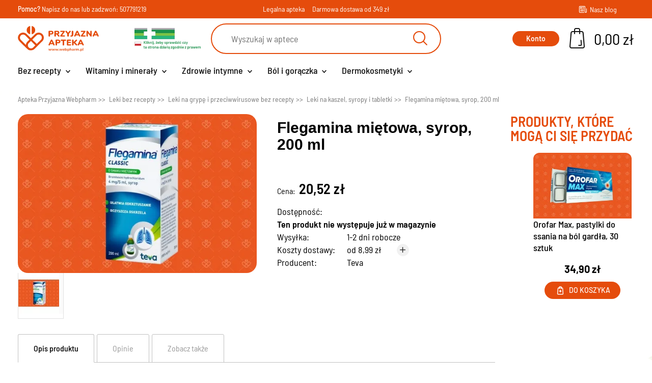

--- FILE ---
content_type: text/html; charset=utf-8
request_url: https://www.webpharm.pl/flegamina-mietowa-syrop
body_size: 24145
content:
<!DOCTYPE HTML><html lang="pl-pl" ><head><meta charset="utf-8" /><title>Flegamina o smaku miętowym, duże opakowanie 200 ml | Apteka Webpharm.pl</title><meta name="description" content="Flegamina miętowa na mokry kaszel w dużej butelce 200 ml. Lek ułatwia odkrztuszanie i oczyszcza oskrzela. Dużą Flegaminę kupisz w Aptece Webpharm!" /><meta name="robots" content="index,follow" /><meta name="viewport" content="width=device-width, initial-scale=1.0"><meta name="apple-mobile-web-app-capable" content="yes" /><meta name="apple-mobile-web-app-title" content="Apteka Przyjazna Webpharm"><meta name="mobile-web-app-capable" content="yes"><meta name="theme-color" content="#e54c0c"><link rel="icon" type="image/svg+xml" href="/img/favicon.svg"><link rel="icon" type="image/png" sizes="16x16" href="/img/favicon-16.png"><link rel="icon" type="image/png" sizes="32x32" href="/img/favicon-32.png"><link rel="icon" type="image/png" sizes="48x48" href="/img/favicon-48.png"><link rel="icon" type="image/png" sizes="64x64" href="/img/favicon-64.png"><link rel="icon" type="image/png" sizes="96x96" href="/img/favicon-96.png"><link rel="icon" type="image/png" sizes="128x128" href="/img/favicon-128.png"><link rel="icon" type="image/png" sizes="180x180" href="/img/favicon-180.png"><link rel="icon" type="image/png" sizes="192x192" href="/img/favicon-192.png"><link rel="icon" type="image/png" sizes="512x512" href="/img/favicon-512.png"><link rel="icon" type="image/png" sizes="144x144" href="/img/favicon-144.png"><link rel="icon" type="image/png" sizes="152x152" href="/img/favicon-152.png"><link rel="icon" type="image/x-icon" href="/img/favicon.ico"><link rel="icon" href="/img/favicon.ico"><link rel="shortcut icon" type="image/x-icon" href="/img/favicon.ico"><link rel="apple-touch-icon" href="/img/apple-touch-icon.png"><link rel="manifest" href="/manifest.json"><link rel="mask-icon" href="/img/safari-pinned-tab.svg" color="#e54c0c"><link rel="stylesheet" href="https://www.webpharm.pl/themes/webpharm/cache/v_1587_8a733c4b568d915f3a3e4636249befac_all.css" type="text/css" media="all" /><link rel="stylesheet" href="https://www.webpharm.pl/themes/webpharm/cache/v_1587_f587516c0faeae95d45db935cc736902_print.css" type="text/css" media="print" /><script type="text/javascript">/* <![CDATA[ */;var CUSTOMIZE_TEXTFIELD=1;var FancyboxI18nClose='Zamknij';var FancyboxI18nNext='Następny';var FancyboxI18nPrev='Poprzedni';var PS_CATALOG_MODE=false;var WkPageType='product';var ajax_allowed=true;var ajaxsearch=true;var allowBuyWhenOutOfStock=false;var attribute_anchor_separator='-';var attributesCombinations=[];var availableLaterValue='';var availableNowValue='';var baseDir='https://www.webpharm.pl/';var baseUri='https://www.webpharm.pl/';var blocksearch_type='top';var contentOnly=false;var currency={"id":1,"name":"Z\u0142oty","iso_code":"PLN","iso_code_num":"985","sign":"z\u0142","blank":"1","conversion_rate":"1.000000","deleted":"0","format":"2","decimals":"1","active":"1","prefix":"","suffix":" z\u0142","id_shop_list":[],"force_id":false};var currencyBlank=1;var currencyFormat=2;var currencyRate=1;var currencySign='zł';var currentDate='2026-01-21 13:20:34';var customerGroupWithoutTax=false;var customizationFields=false;var customizationId=null;var customizationIdMessage='Dostosowywanie #';var default_eco_tax=0;var delete_txt='Usuń';var displayList=false;var displayPrice=0;var doesntExist='Produkt nie jest dostępny w wybranym modelu. Proszę wybrać inny.';var doesntExistNoMore='Ten produkt nie występuje już w magazynie';var doesntExistNoMoreBut='w tej opcji ale jest dostępny jako';var ecotaxTax_rate=0;var fieldRequired='Wypełnij proszę wszystkie wymagane pola, potem zapisz zmiany.';var freeProductTranslation='Za darmo!';var freeShippingTranslation='Darmowa wysyłka!';var ga4_add_to_cart=1;var ga4_currency='PLN';var ga4_id_fo='G-45770F853D';var ga4_product_detail={"tax_name":"deprecated","tax_rate":8,"id_manufacturer":"19","id_supplier":"0","id_category_default":"55","id_shop_default":"1","manufacturer_name":"Teva","supplier_name":false,"name":"Flegamina mi\u0119towa, syrop, 200 ml","description":"<p><strong>Flegamina Classic o smaku mi\u0119ty<\/strong> w du\u017cym opakowaniu 200 ml \u2013<strong> spos\u00f3b na mokry kaszel<\/strong> dla doros\u0142ych, m\u0142odzie\u017cy i dzieci powy\u017cej 7 lat.<\/p>\r\n<h2><br \/>Jak dzia\u0142a Flegamina w syropie?<\/h2>\r\n<p><strong>Syrop wykrztu\u015bny Flegamina o smaku mi\u0119towym<\/strong> up\u0142ynnia wydzielin\u0119 z dr\u00f3g oddechowych. Lek <strong>u\u0142atwia odkrztuszanie i oczyszczanie oskrzeli<\/strong>. Pomocny w chorobach dr\u00f3g oddechowych przebiegaj\u0105cych z trudno\u015bciami odkrztuszania i usuwania \u015bluzu.<\/p>\r\n<h2><br \/>Flegamina mi\u0119towa 200 ml \u2013 dawkowanie<\/h2>\r\n<ul>\r\n<li><span style=\"text-decoration: underline;\">Dzieci od 7 do 10 lat<\/span> \u2013 5 ml syropu (1 \u0142y\u017ceczka do herbaty) trzy razy dziennie, po posi\u0142ku.<\/li>\r\n<li><span style=\"text-decoration: underline;\">M\u0142odzie\u017c powy\u017cej 10 lat i doro\u015bli<\/span> \u2013 10 ml syropu (2 \u0142y\u017ceczki do herbaty) trzy razy dziennie, po posi\u0142ku.<\/li>\r\n<\/ul>\r\n<p>Leki wykrztu\u015bne, takie jak Flegamina syrop stosujemy tylko w ci\u0105gu dnia i nie przyjmujemy przed snem. Ostatni\u0105 dawk\u0119 najlepiej przyj\u0105\u0107 popo\u0142udniu, gdy do snu pozosta\u0142o jeszcze kilka godzin.<\/p>\r\n<h3><br \/>Flegamina a ci\u0105\u017ca i okres karmienia piersi\u0105<\/h3>\r\n<p>Syrop Flegamina nie powinien by\u0107 stosowany w pierwszym trymestrze ci\u0105\u017cy. O stosowaniu Flegaminy w drugim lub trzecim trymestrze ci\u0105\u017cy mo\u017ce zadecydowa\u0107 lekarz.<\/p>\r\n<p>Przyjmowanie leku Flegamina syrop o smaku mi\u0119towym w okresie laktacji powinno zosta\u0107 skonsultowane z lekarzem.<\/p>\r\n<h3><br \/>Flegamina Classic o smaku mi\u0119towym 200 ml \u2013 sk\u0142ad<\/h3>\r\n<ul>\r\n<li>Bromoheksyny chlorowodorek (<em>Bromhexini hydrochloridum<\/em>) 4 mg\/5 ml syropu<\/li>\r\n<li>Pozosta\u0142e substancje \u2013 glukoza jednowodna 1,75 g w 5 ml syropu, etanol 96% 200 mg w 5 ml syropu, lewomentol, substancja poprawiaj\u0105ca smak i zapach eukaliptusowo-mi\u0119towa, kurkuma, kwas solny, woda oczyszczona, b\u0142\u0119kit patentowy (E 131), propylu parahydroksybenzoesan.<\/li>\r\n<\/ul>\r\n<p>Lek Flegamina syrop zawiera 200 mg alkoholu w 5 ml syropu, co jest r\u00f3wnowa\u017cne 5 ml piwa lub 2 ml wina. Lek Flegamina w syropie ze wzgl\u0119du na zawarto\u015b\u0107 alkoholu nie jest zalecany u os\u00f3b z chorob\u0105 alkoholow\u0105.<\/p>\r\n<h3><br \/>Flegamina syrop \u2013 jak d\u0142ugo wa\u017cny po otwarciu?<\/h3>\r\n<p>Po pierwszym otwarciu butelki okres wa\u017cno\u015bci wynosi 28 dni.<\/p>\r\n<h4><br \/>Dodatkowe informacje<\/h4>\r\n<p>Pojemno\u015b\u0107: 200 ml. Przed przyj\u0119ciem leku Flegamina syrop o smaku mi\u0119towym zapoznaj si\u0119 z tre\u015bci\u0105 ulotki do\u0142\u0105czon\u0105 do opakowania. Nie stosuj Flegaminy przed snem, poniewa\u017c lek zwi\u0119ksza wydzielanie wydzieliny przez co mo\u017ce utrudni\u0107 zasypianie i prowadzi\u0107 do wybudze\u0144 w nocy.<\/p>","description_short":"","quantity":0,"minimal_quantity":"1","available_now":"","available_later":"","price":19,"specificPrice":false,"additional_shipping_cost":"0.00","wholesale_price":"0.000000","on_sale":"0","online_only":"0","unity":"","unit_price":0,"unit_price_ratio":"0.000000","ecotax":"0.000000","reference":"4051202","supplier_reference":"","location":"","width":"0.000000","height":"0.000000","depth":"0.000000","weight":"0.000000","ean13":"5909990042869","upc":"","link_rewrite":"flegamina-mietowa-syrop","meta_description":"Flegamina mi\u0119towa na mokry kaszel w du\u017cej butelce 200 ml. Lek u\u0142atwia odkrztuszanie i oczyszcza oskrzela. Du\u017c\u0105 Flegamin\u0119 kupisz w Aptece Webpharm!","meta_keywords":"","meta_title":"Flegamina o smaku mi\u0119towym, du\u017ce opakowanie 200 ml | Apteka Webpharm.pl","quantity_discount":"0","customizable":"0","new":false,"uploadable_files":"0","text_fields":"0","active":"1","redirect_type":"404","id_product_redirected":"0","available_for_order":"1","available_date":"0000-00-00","condition":"new","show_price":"1","indexed":"1","visibility":"both","date_add":"2021-10-16 18:08:10","date_upd":"2026-01-10 00:32:29","tags":false,"base_price":"19.000000","id_tax_rules_group":"2","id_color_default":0,"advanced_stock_management":"0","out_of_stock":2,"depends_on_stock":false,"isFullyLoaded":true,"cache_is_pack":"0","cache_has_attachments":"0","is_virtual":"0","id_pack_product_attribute":null,"cache_default_attribute":"0","category":"leki-na-kaszel-syropy-i-tabletki","pack_stock_type":"3","id":1363,"id_shop_list":[],"force_id":false,"default_cat":"Leki na kaszel, syropy i tabletki","currency":"PLN","final_price":20.52,"affiliation":"Apteka Przyjazna Webpharm"};var ga4_view_item=1;var generated_date=1768998034;var groupReduction=0;var hasDeliveryAddress=false;var highDPI=true;var idDefaultImage=1630;var id_lang=1;var id_product=1363;var img_dir='https://www.webpharm.pl/themes/webpharm/img/';var img_prod_dir='https://www.webpharm.pl/img/p/';var img_ps_dir='https://www.webpharm.pl/img/';var instantsearch=true;var isGuest=0;var isLogged=0;var isMobile=false;var jolisearch={"amb_joli_search_action":"https:\/\/www.webpharm.pl\/jolisearch","amb_joli_search_link":"https:\/\/www.webpharm.pl\/jolisearch","amb_joli_search_controller":"jolisearch","blocksearch_type":"top","show_cat_desc":0,"ga_acc":0,"id_lang":1,"url_rewriting":1,"use_autocomplete":2,"minwordlen":1,"l_products":"Produkty","l_manufacturers":"Producenci","l_categories":"Kategorie","l_no_results_found":"Nie znaleziono wynik\u00f3w","l_more_results":"Zobacz wi\u0119cej","ENT_QUOTES":3,"search_ssl":true,"self":"\/usr\/home\/webpharm\/domains\/webpharm.pl\/public_html\/modules\/ambjolisearch","position":{"my":"center top","at":"center bottom","collision":"fit none"},"classes":"ps16 centered-list","display_manufacturer":null,"display_category":"1"};var jqZoomEnabled=false;var maxQuantityToAllowDisplayOfLastQuantityMessage=3;var minimalQuantity=1;var noTaxForThisProduct=false;var oosHookJsCodeFunctions=[];var page_name='product';var payuLangId='pl';var payuSFEnabled=false;var pdceneozaufaneopiniepro_ajax_link='https://www.webpharm.pl/module/pdceneozaufaneopiniepro/ajax';var pdceneozaufaneopiniepro_default_accepted=0;var pdceneozaufaneopiniepro_ps16=true;var pdceneozaufaneopiniepro_ps17=false;var pdceneozaufaneopiniepro_secure_key='3cab17122c8963839fb189a0f85a5382';var pdceneozaufaneopiniepro_work_mode=2;var placeholder_blocknewsletter='Podaj swój e-mail';var priceDisplayMethod=0;var priceDisplayPrecision=2;var productAvailableForOrder=true;var productBasePriceTaxExcl=19;var productBasePriceTaxExcluded=19;var productBasePriceTaxIncl=20.52;var productHasAttributes=false;var productPrice=20.52;var productPriceTaxExcluded=19;var productPriceTaxIncluded=20.52;var productPriceWithoutReduction=20.52;var productReference='4051202';var productShowPrice=true;var productUnitPriceRatio=0;var product_fileButtonHtml='Wybierz plik';var product_fileDefaultHtml='Nie wybrano pliku';var product_specific_price=[];var quantitiesDisplayAllowed=true;var quantityAvailable=0;var quickView=true;var reduction_percent=0;var reduction_price=0;var removingLinkText='usuń ten produkt z koszyka';var roundMode=2;var search_url='https://www.webpharm.pl/szukaj';var specific_currency=false;var specific_price=0;var static_token='bb67b010d250bd76bafcea247ec788ef';var stock_management=1;var taxRate=8;var toBeDetermined='Do ustalenia';var token='bb67b010d250bd76bafcea247ec788ef';var uploading_in_progress='Przesyłanie w toku, proszę czekać ...';var usingSecureMode=true;/* ]]> */</script> <script type="text/javascript" src="/js/jquery/jquery-1.11.0.min.js"></script> <script type="text/javascript" src="/js/jquery/jquery-migrate-1.2.1.min.js"></script> <script type="text/javascript" src="/js/jquery/plugins/jquery.easing.js"></script> <script type="text/javascript" src="/js/tools.js"></script> <script type="text/javascript" src="/themes/webpharm/js/global.js"></script> <script type="text/javascript" src="/themes/webpharm/js/autoload/10-bootstrap.min.js"></script> <script type="text/javascript" src="/themes/webpharm/js/autoload/15-jquery.total-storage.min.js"></script> <script type="text/javascript" src="/themes/webpharm/js/autoload/15-jquery.uniform-modified.js"></script> <script type="text/javascript" src="/themes/webpharm/js/autoload/20-lightgallery.js"></script> <script type="text/javascript" src="/themes/webpharm/js/autoload/25-mmenu-light.js"></script> <script type="text/javascript" src="/themes/webpharm/js/autoload/30-mmenu-light.polyfills.js"></script> <script type="text/javascript" src="/themes/webpharm/js/autoload/35-matchheight.js"></script> <script type="text/javascript" src="/themes/webpharm/js/autoload/slick.min.js"></script> <script type="text/javascript" src="/js/jquery/plugins/fancybox/jquery.fancybox.js"></script> <script type="text/javascript" src="/modules/wkproductlabel/views/js/wkshowlabelonproduct.js"></script> <script type="text/javascript" src="/js/jquery/plugins/jquery.idTabs.js"></script> <script type="text/javascript" src="/js/jquery/plugins/jquery.scrollTo.js"></script> <script type="text/javascript" src="/js/jquery/plugins/jquery.serialScroll.js"></script> <script type="text/javascript" src="/js/jquery/plugins/bxslider/jquery.bxslider.js"></script> <script type="text/javascript" src="/themes/webpharm/js/product.js"></script> <script type="text/javascript" src="/themes/webpharm/js/modules/blockcart/ajax-cart.js"></script> <script type="text/javascript" src="/themes/webpharm/js/tools/treeManagement.js"></script> <script type="text/javascript" src="/js/jquery/plugins/autocomplete/jquery.autocomplete.js"></script> <script type="text/javascript" src="/themes/webpharm/js/modules/sendtoafriend/sendtoafriend.js"></script> <script type="text/javascript" src="/modules/pdceneozaufaneopiniepro/views/js/pdceneozaufaneopiniepro.js"></script> <script type="text/javascript" src="/themes/webpharm/js/modules/ets_megamenu/views/js/megamenu.js"></script> <script type="text/javascript" src="/modules/ets_megamenu/views/js/jquery.countdown.min.js"></script> <script type="text/javascript" src="/modules/ets_megamenu/views/js/clock.js"></script> <script type="text/javascript" src="/modules/przelewy24/views/js/p24_blik.js"></script> <script type="text/javascript" src="/themes/webpharm/js/modules/ambjolisearch/views/js/jquery/jquery-1.11.2.min.js"></script> <script type="text/javascript" src="/themes/webpharm/js/modules/ambjolisearch/views/js/jquery/jquery-ui-1.9.2.custom.js"></script> <script type="text/javascript" src="/themes/webpharm/js/modules/ambjolisearch/views/js/jquery/plugins/jquery.autocomplete.html.js"></script> <script type="text/javascript" src="/themes/webpharm/js/modules/ambjolisearch/views/js/jquery/jquery-fix-compatibility.js"></script> <script type="text/javascript" src="/themes/webpharm/js/modules/ambjolisearch/views/js/ambjolisearch.js"></script> <script type="text/javascript" src="/modules/shaim_google_ecommerce/shaim_google_ecommerce_product.js"></script> <script type="text/javascript" src="/modules/payu/js/payu.js"></script> <script type="text/javascript" src="/modules/pm_crosssellingoncart/views/js/owl-carousel/owl.carousel.min.js"></script> <script type="text/javascript" src="/modules/backinstock/views/js/front/backinstock.js"></script> <script type="text/javascript" src="/modules/backinstock/views/js/velovalidation.js"></script> <link rel='preconnect' href='https://www.google.com' /><link rel='dns-prefetch' href='https://www.google.com' /><link rel='preconnect' href='https://www.google.cz' /><link rel='dns-prefetch' href='https://www.google.cz' /><link rel='preconnect' href='https://www.googletagmanager.com' /><link rel='dns-prefetch' href='https://www.googletagmanager.com' /><link rel='preconnect' href='https://google-analytics.com' /><link rel='dns-prefetch' href='https://google-analytics.com' />  <script async src="https://www.googletagmanager.com/gtag/js?id=G-45770F853D"></script> <script>/* <![CDATA[ */;window.dataLayer=window.dataLayer||[];function gtag(){dataLayer.push(arguments);}
gtag('consent','default',{'ad_storage':'granted','analytics_storage':'granted','personalization_storage':'granted',});gtag('js',new Date());gtag('config','G-45770F853D',{'anonymize_ip':true});/* ]]> */</script> </head><body id="product" class="product product-1363 product-flegamina-mietowa-syrop category-55 category-leki-na-kaszel-syropy-i-tabletki hide-left-column hide-right-column lang_pl"><div id="page"> <header id="header" class="header js-header"> <section class="top-info-wrapper header-nav"><div class="container"><div class="row"><div class="header-nav__contact col-xs-9 col-sm-6 col-md-4"><p> <strong>Pomoc?</strong> <a href="mailto:apteka@webpharm.pl">Napisz do nas</a> lub zadzwoń: <a href="tel:507791219">507791219</a></p></div><div class="header-nav__delivery col-md-4 d-none d-lg-flex"><p class="d-none d-lg-inline-block">Legalna apteka</p><p class="d-none d-lg-inline-block">Darmowa dostawa od 349 zł</p></div><div class="header-nav__social col-sm-6 col-md-4 d-flex align-items-center justify-content-end"><div class="blog"> <a href="https://www.webpharm.pl/blog/" target="_blank" class="blog__link align-items-center d-none d-md-flex"> <i class="icon-wb_blog blog__icon"></i><p class="blog__text">Nasz blog</p> </a></div></div></div></div> </section><div class="container header-top"><div class="row d-flex flex-wrap align-items-center header-justify-content"><div id="header_logo" class="header-top__logo d-flex align-items-center"><div class="logo"> <a class="d-block" href="https://www.webpharm.pl/" title="Apteka Przyjazna Webpharm"> <img class="logo__img" src="https://www.webpharm.pl/themes/webpharm/img/logo.svg" alt="Apteka internetowa – Apteka Przyjazna Webpharm" /> </a></div><div class="partners d-none d-lg-block"> <a class="d-block" href="https://rejestry.ezdrowie.gov.pl/ra/pharmacy/public/details/1219565" target="_blank" rel="nofollow"> <img class="partners__img" src="https://www.webpharm.pl/themes/webpharm/img/legalna-apteka.png" alt="Legalna Apteka internetowa – Apteka Przyjazna Webpharm"> </a></div><div class="ybc-menu-toggle ybc-menu-btn closed"> <span class="ybc-menu-button-toggle_icon"><div class="ybc-menu-toggle__line"></div> </span></div></div><div class="header-top__search d-block"><div id="search_block_top"><form id="searchbox" class="searchbox" method="get" action="//www.webpharm.pl/szukaj" > <input type="hidden" name="controller" value="search" /> <input type="hidden" name="orderby" value="position" /> <input type="hidden" name="orderway" value="desc" /> <input class="search_query searchbox__input" type="text" id="search_query_top" name="search_query" placeholder="Wyszukaj w aptece" value="" /> <button type="submit" name="submit_search" class="button-search searchbox__btn"> <i class="icon-wb_search searchbox__icon"></i> </button></form></div></div><div class="header-top__nav d-flex align-items-center justify-content-end"><div class="header-user-info"> <a class="login btn-primary" href="https://www.webpharm.pl/moje-konto" rel="nofollow" title="Zaloguj się do swojego konta">Konto</a> <a class="registration btn-link" href="https://www.webpharm.pl/logowanie?create_account=1" rel="nofollow" title="Zaloguj się do swojego konta">Zarejestruj</a></div><div class="header-basket "><div class="shopping_cart shopping-cart"> <a href="https://www.webpharm.pl/szybkie-zakupy" title="Pokaż mój koszyk" rel="nofollow"><div class="d-flex align-items-center"><div class="d-block shopping-cart__wrapp"> <i class="icon-wb_cart shopping-cart__icon"></i><div class="shopping-cart__quantity ajax_cart_quantity unvisible"> 0</div></div><div class="d-none d-md-block"><span class="shopping-cart__total ajax_cart_total unvisible"> </span> <span class="ajax_cart_no_product">0,00 zł</span></div></div> </a><div class="cart_block block exclusive cart-block"><div class="block_content"><div class="cart-block__list cart_block_list"><p class="cart_block_no_products"> Brak produktów</p><div class="cart-prices"><div class="cart-prices-line first-line"> <span class="price cart_block_shipping_cost ajax_cart_shipping_cost unvisible"> Do ustalenia </span> <span class="unvisible"> Wysyłka </span></div><div class="cart-prices-line last-line"> <span class="price cart_block_total ajax_block_cart_total">0,00 zł</span> <span class="cart-prices-line__text">Razem</span></div></div><div class="cart-buttons"> <a id="button_order_cart" class="btn-primary" href="https://www.webpharm.pl/szybkie-zakupy" title="Realizuj zamówienie" rel="nofollow"> <span> Realizuj zamówienie </span> </a></div></div></div></div></div></div><div id="layer_cart" class="blockcart"><div class="layer_cart_cart blockcart__wrapp"><div class="blockcart__header d-flex flex-wrapp justify-content-between align-items-center"><div class="first-title blockcart__title"> Produkt dodano do koszyka</div> <span class="cross blockcart__close" title="Zamknij okno"></span></div><div class="blockcart__scroll"><div class="blockcart__content"><div class="row blockcart__row--normal"><div class="layer_cart_product col-xs-12 col-md-6 blockcart__item"><div class="layer_cart_product_info"><div id="layer_cart_product_title" class="product-name blockcart__product-name"></div><div id="layer_cart_product_attributes" class=""></div><div class="product_details blockcart__product-details"> <span class="dark">Ilość:</span>&nbsp; <strong id="layer_cart_product_quantity"></strong></div><div class="product_details blockcart__product-details"> <span class="dark">Razem:</span>&nbsp; <strong id="layer_cart_product_price"></strong></div></div></div><div class="button-container col-xs-12 col-md-6 blockcart__item d-flex flex-column align-items-center align-items-md-end"> <a class="btn btn-primary btn-primary--medium" href="https://www.webpharm.pl/szybkie-zakupy" title="Przejdź do realizacji zamówienia" rel="nofollow"><div class="d-flex align-items-center"> Przejdź do kasy <i class="icon-wb_arrow btn-primary__icon--right"></i></div> </a><div class="btn continue btn-light btn-light--medium" title="Kontynuuj zakupy"><div class="d-flex align-items-center"> <i class="icon-wb_arrow_long btn-light__icon--left"></i> Kontynuuj zakupy</div></div></div></div></div><div class="blockcart__crossseling"><div class="d-block"></div></div></div></div></div><div class="layer_cart_overlay"></div> <script>/* <![CDATA[ */;(function($,w,d){if(!$)return;if(w.__wpMiniCartSanitized__)return;w.__wpMiniCartSanitized__=true;function sanitize(scope){var root=scope||d;$('.ajax_cart_block_remove_link',root).each(function(){var a=this;var href=a.getAttribute('href')||'';if(a.className.indexOf('js-cart-del')!==-1&&href==='#')return;var qp={};href.replace(/[?&]([^=#&]+)=([^&#]*)/g,function(_,k,v){qp[k]=decodeURIComponent(v||'');});var pid=qp.id_product||qp.idProduct||a.getAttribute('data-id-product');var ipa=qp.ipa||qp.id_product_attribute||a.getAttribute('data-ipa')||0;var adr=qp.id_address_delivery||a.getAttribute('data-id-address-delivery')||0;var idc=qp.id_customization||qp.idCustomization||a.getAttribute('data-id-customization');a.setAttribute('href','#');if(a.className.indexOf('js-cart-del')===-1)a.className+=' js-cart-del';if(pid)a.setAttribute('data-id-product',pid);if(ipa)a.setAttribute('data-ipa',ipa);if(adr)a.setAttribute('data-id-address-delivery',adr);if(idc)a.setAttribute('data-id-customization',idc);});}
$(function(){sanitize(d);$(d).on('mouseenter','.shopping_cart, .cart_block',function(){sanitize(this);});$(d).ajaxSuccess(function(){sanitize(d);});});$(d).off('click.webpharmCartMini','.js-cart-del').on('click.webpharmCartMini','.js-cart-del',function(e){e.preventDefault();e.stopPropagation();e.stopImmediatePropagation();var $b=$(this);var token='bb67b010d250bd76bafcea247ec788ef';var cartUrl='https://www.webpharm.pl/koszyk';var payload={delete:1,id_product:$b.data('id-product'),ipa:$b.data('ipa')||0,id_address_delivery:$b.data('id-address-delivery')||0};var idc=$b.data('id-customization');if(idc)payload.id_customization=idc;$.ajax({type:'GET',url:cartUrl,data:$.extend({ajax:1,token:token},payload),dataType:'text'}).always(function(){w.location.reload();});});})(window.jQuery,window,document);/* ]]> */</script> </div></div></div><div class="header-menu header-top__menu"><div class="ets_mm_megamenu layout_layout2 transition_fade transition_floating sticky_disabled enable_active_menu ets-dir-ltr hook-custom single_layout " data-bggray="" ><div class="ets_mm_megamenu_content"><div class="container"><div class="ets_mm_megamenu_content_content"><div class="ybc-menu-toggle ybc-menu-btn closed"> <span class="ybc-menu-button-toggle_icon"> <i class="icon-bar"></i> <i class="icon-bar"></i> <i class="icon-bar"></i> </span> Menu</div><ul class="mm_menus_ul hide_icon_vertical"><li class="close_menu"><div class="pull-left"> <span class="mm_menus_back"> <i class="icon-bar"></i> <i class="icon-bar"></i> <i class="icon-bar"></i> </span> Menu</div><div class="pull-right"> <span class="mm_menus_back_icon"></span> Wróć</div></li><li class="mm_menus_li hasmegamenu mm_sub_align_full mm_has_sub" > <a href="https://www.webpharm.pl/bez-recepty" style="font-size:18px;"> <span class="mm_menu_content_title"> Bez recepty <span class="mm_arrow"></span> </span> </a> <span class="arrow closed"></span><ul class="mm_columns_ul" style=" width:100%; font-size:15px;"><li class="mm_columns_li column_size_3 mm_has_sub"><ul class="mm_blocks_ul"><li data-id-block="57" class="mm_blocks_li"><div class="ets_mm_block mm_block_type_category "><p class="ets_mm_block_title" style="font-size:15px"><a href="/dla-alergikow" style="font-size:15px">Leki na alergię</a></p><div class="ets_mm_block_content"><ul class="ets_mm_categories"><li > <a href="https://www.webpharm.pl/krople-do-oczu-na-alergie">Krople do oczu na alergię</a></li><li > <a href="https://www.webpharm.pl/na-alergie-u-dzieci">Leki na alergię u dzieci</a></li><li > <a href="https://www.webpharm.pl/krople-do-nosa-na-alergie">Leki na katar alergiczny bez recepty</a></li><li > <a href="https://www.webpharm.pl/tabletki-na-alergie">Tabletki na alergię bez recepty</a></li></ul></div></div><div class="clearfix"></div></li><li data-id-block="46" class="mm_blocks_li"><div class="ets_mm_block mm_block_type_category "><p class="ets_mm_block_title" style="font-size:15px"><a href="/preparaty-i-leki-na-trawienie" style="font-size:15px">Leki na trawienie i wzdęcia</a></p><div class="ets_mm_block_content"><ul class="ets_mm_categories"><li > <a href="https://www.webpharm.pl/leki-na-zgage-i-nadkwasowosc">Leki na refluks bez recepty</a></li><li > <a href="https://www.webpharm.pl/leki-i-suplementy-na-zespol-jelita-drazliwego">Leki na zespół jelita drażliwego bez recepty</a></li><li > <a href="https://www.webpharm.pl/leki-i-suplementy-na-zaparcia">Leki na zaparcia bez recepty</a></li><li > <a href="https://www.webpharm.pl/leki-i-suplementy-na-wzdecia">Leki na wzdęcia bez recepty</a></li><li > <a href="https://www.webpharm.pl/leki-na-bol-brzucha-tabletki-rozkurczowe">Leki na ból brzucha bez recepty</a></li><li > <a href="https://www.webpharm.pl/leki-i-suplementy-na-apetyt">Leki i suplementy na apetyt</a></li><li > <a href="https://www.webpharm.pl/sposoby-na-biegunke">Zioła i leki na biegunkę</a></li><li class="has-sub"> <a href="https://www.webpharm.pl/probiotyki-synbiotyki">Probiotyki i synbiotyki</a> <span class="arrow closed"></span><ul class="ets_mm_categories"><li > <a href="https://www.webpharm.pl/psychobiotyki-na-stres-i-depresje">Psychobiotyki na stres i depresję</a></li><li > <a href="https://www.webpharm.pl/probiotyki-w-tabletkach">Probiotyki w tabletkach</a></li><li > <a href="https://www.webpharm.pl/probiotyki-w-kroplach">Probiotyki w kroplach</a></li><li > <a href="https://www.webpharm.pl/probiotyki-w-kapsulkach">Probiotyki w kapsułkach</a></li><li > <a href="https://www.webpharm.pl/probiotyki-do-picia">Probiotyki do picia</a></li><li > <a href="https://www.webpharm.pl/probiotyki-w-saszetkach">Probiotyki w saszetkach</a></li><li > <a href="https://www.webpharm.pl/probiotyki-dla-niemowlat">Probiotyki dla niemowląt</a></li><li > <a href="https://www.webpharm.pl/probiotyki-na-jelita">Probiotyki na jelita</a></li><li > <a href="https://www.webpharm.pl/probiotyki-na-jelita-drazliwe">Probiotyki na jelita drażliwe</a></li><li > <a href="https://www.webpharm.pl/probiotyki-w-ciazy">Probiotyki w ciąży</a></li><li > <a href="https://www.webpharm.pl/probiotyki-na-zoladek">Probiotyki na żołądek</a></li><li > <a href="https://www.webpharm.pl/probiotyki-do-ssania">Probiotyki do ssania</a></li><li > <a href="https://www.webpharm.pl/probiotyki-na-alergie">Probiotyki na alergię</a></li><li > <a href="https://www.webpharm.pl/probiotyki-i-prebiotyki">Probiotyki i prebiotyki</a></li><li > <a href="https://www.webpharm.pl/probiotyki-dla-dzieci">Probiotyki dla dzieci</a></li><li > <a href="https://www.webpharm.pl/probiotyki-na-podroze">Probiotyki na podróże</a></li><li > <a href="https://www.webpharm.pl/enterol">Enterol probiotyk</a></li><li > <a href="https://www.webpharm.pl/postbiotyki">Postbiotyk - preparaty w aptece</a></li><li > <a href="https://www.webpharm.pl/sanprobi">Sanprobi probiotyk</a></li><li > <a href="https://www.webpharm.pl/multilac">Multilac</a></li></ul></li><li class="has-sub"> <a href="https://www.webpharm.pl/elektrolity-nawadniajace-organizm">Preparaty nawadniające i uzupełniające elektrolity</a> <span class="arrow closed"></span><ul class="ets_mm_categories"><li > <a href="https://www.webpharm.pl/elektrolity-dla-seniorow">Elektrolity dla Seniorów</a></li><li > <a href="https://www.webpharm.pl/elektrolity-na-kaca">Elektrolity na kaca</a></li><li > <a href="https://www.webpharm.pl/oryal-elektrolity">Oryal elektrolity</a></li><li > <a href="https://www.webpharm.pl/elektrolity-bez-cukru-i-glukozy">Elektrolity bez cukru</a></li><li > <a href="https://www.webpharm.pl/elektrolity-dla-sportowcow">Elektrolity dla sportowców</a></li><li > <a href="https://www.webpharm.pl/elektrolity-dla-dzieci">Elektrolity dla dzieci</a></li><li > <a href="https://www.webpharm.pl/elektrolity-do-picia"> Elektrolity do picia</a></li><li > <a href="https://www.webpharm.pl/elektrolity-w-proszku"> Elektrolity w proszku</a></li><li > <a href="https://www.webpharm.pl/elektrolity-w-tabletkach">Elektrolity w tabletkach</a></li><li > <a href="https://www.webpharm.pl/elektrolity-w-tabletkach-musujacych">Elektrolity w tabletkach musujących</a></li><li > <a href="https://www.webpharm.pl/elektrolity-w-tabletkach-dla-dzieci">Elektrolity w tabletkach dla dzieci</a></li><li > <a href="https://www.webpharm.pl/elektrolity-do-picia-przy-biegunce">Elektrolity do picia przy biegunce</a></li><li > <a href="https://www.webpharm.pl/plusssz-elektrolity-bez-cukru">Plusssz elektrolity bez cukru</a></li><li > <a href="https://www.webpharm.pl/elektrolity-w-saszetkach-bez-cukru">Elektrolity w saszetkach bez cukru</a></li><li > <a href="https://www.webpharm.pl/elektrolity-w-proszku-bez-cukru">Elektrolity w proszku bez cukru</a></li><li > <a href="https://www.webpharm.pl/elektrolity-do-picia-bez-cukru">Elektrolity do picia bez cukru</a></li></ul></li><li > <a href="https://www.webpharm.pl/na-watrobe">Leki na wątrobę bez recepty</a></li><li > <a href="https://www.webpharm.pl/leki-na-pasozyty">Leki na pasożyty ludzkie bez recepty</a></li><li > <a href="https://www.webpharm.pl/leki-na-chorobe-lokomocyjna">Leki na chorobę lokomocyjną</a></li></ul></div></div><div class="clearfix"></div></li><li data-id-block="10" class="mm_blocks_li"><div class="ets_mm_block mm_block_type_category "><p class="ets_mm_block_title" style="font-size:15px"><a href="/leki-przeciwbolowe-i-przeciwgoraczkowe" style="font-size:15px">Leki przeciwbólowe i przeciwgorączkowe</a></p><div class="ets_mm_block_content"><ul class="ets_mm_categories"><li > <a href="https://www.webpharm.pl/tabletki-przeciwbolowe-i-na-goraczke">Tabletki przeciwbólowe i przeciwgorączkowe bez recepty</a></li><li > <a href="https://www.webpharm.pl/saszetki-przeciwbolowe-i-przeciwzapalne">Saszetki przeciwbólowe bez recepty</a></li><li > <a href="https://www.webpharm.pl/tabletki-przeciwbolowe-dla-doroslych">Tabletki przeciwbólowe dla dorosłych</a></li></ul></div></div><div class="clearfix"></div></li><li data-id-block="3" class="mm_blocks_li"><div class="ets_mm_block mm_block_type_category "><p class="ets_mm_block_title" style="font-size:15px"><a href="/leki-i-suplementy-na-uklad-nerwowy" style="font-size:15px">Leki i suplementy na układ nerwowy</a></p><div class="ets_mm_block_content"><ul class="ets_mm_categories"><li > <a href="https://www.webpharm.pl/leki-na-stres">Tabletki na stres bez recepty</a></li><li > <a href="https://www.webpharm.pl/na-sen">Leki nasenne bez recepty</a></li><li > <a href="https://www.webpharm.pl/tabletki-i-leki-na-zmeczenie">Tabletki na zmęczenie i brak energii</a></li><li > <a href="https://www.webpharm.pl/na-pamiec-i-koncentracje">Tabletki na pamięć i koncentrację dla dorosłych</a></li><li > <a href="https://www.webpharm.pl/na-chrapanie">Leki na chrapanie</a></li><li > <a href="https://www.webpharm.pl/leki-na-nerwy">Leki na nerwy bez recepty</a></li><li > <a href="https://www.webpharm.pl/kofeina-w-tabletkach">Kofeina w tabletkach</a></li><li > <a href="https://www.webpharm.pl/sposoby-na-kaca">Tabletki na kaca</a></li><li > <a href="https://www.webpharm.pl/preparaty-wspomagajace-uklad-nerwowy">Leki i suplementy na układ nerwowy</a></li><li > <a href="https://www.webpharm.pl/melatonina-na-sen">Melatonina na sen</a></li><li > <a href="https://www.webpharm.pl/leki-na-obnizenie-kortyzolu">Leki na obniżenie kortyzolu</a></li><li > <a href="https://www.webpharm.pl/leki-na-depresje-bez-recepty">Leki na depresję bez recepty</a></li><li > <a href="https://www.webpharm.pl/zespol-ciesni-nadgarstka-leki">Leki na zespół cieśni nadgarstka - preparaty bez recepty</a></li><li > <a href="https://www.webpharm.pl/tabletki-na-zespol-niespokojnych-nog">Tabletki na zespół niespokojnych nóg</a></li></ul></div></div><div class="clearfix"></div></li></ul></li><li class="mm_columns_li column_size_3 mm_has_sub"><ul class="mm_blocks_ul"><li data-id-block="16" class="mm_blocks_li"><div class="ets_mm_block mm_block_type_category "><p class="ets_mm_block_title" style="font-size:15px"><a href="/dla-kobiet" style="font-size:15px">Leki i suplementy dla kobiet</a></p><div class="ets_mm_block_content"><ul class="ets_mm_categories"><li > <a href="https://www.webpharm.pl/witaminy-dla-kobiet">Witaminy dla kobiet</a></li><li > <a href="https://www.webpharm.pl/preparaty-na-menopauze">Leki na menopauzę bez recepty</a></li><li > <a href="https://www.webpharm.pl/na-suchosc-pochwy">Na suchość pochwy</a></li><li > <a href="https://www.webpharm.pl/leki-na-pms">Leki na PMS</a></li><li > <a href="https://www.webpharm.pl/pielegnacja-piersi">Kremy i balsamy do biustu</a></li><li > <a href="https://www.webpharm.pl/suplementy-dla-kobiet">Suplementy i kompleksy witamin dla kobiet</a></li><li > <a href="https://www.webpharm.pl/leki-dla-kobiet-w-ciazy">Leki i suplementy dla kobiet w ciąży</a></li><li > <a href="https://www.webpharm.pl/leki-dla-kobiet-karmiacych">Leki dla kobiet karmiących</a></li><li > <a href="https://www.webpharm.pl/leki-na-grzybice-pochwy">Grzybica pochwy - leki bez recepty</a></li></ul></div></div><div class="clearfix"></div></li><li data-id-block="14" class="mm_blocks_li"><div class="ets_mm_block mm_block_type_category "><p class="ets_mm_block_title" style="font-size:15px"><a href="/dla-mezczyzn" style="font-size:15px">Leki i suplementy dla mężczyzn</a></p><div class="ets_mm_block_content"><ul class="ets_mm_categories"><li > <a href="https://www.webpharm.pl/na-prostate">Leki na prostatę bez recepty</a></li><li class="has-sub"> <a href="https://www.webpharm.pl/srodki-na-poprawe-erekcji">Tabletki na erekcję</a> <span class="arrow closed"></span><ul class="ets_mm_categories"><li > <a href="https://www.webpharm.pl/sildenafil-bez-recepty">Sildenafil leki na erekcję bez recepty</a></li><li > <a href="https://www.webpharm.pl/tadalafil">Tadalafil leki na potencję bez recepty</a></li><li > <a href="https://www.webpharm.pl/maxon">MaxOn</a></li></ul></li><li > <a href="https://www.webpharm.pl/witaminy-dla-mezczyzn">Witaminy dla mężczyzny</a></li></ul></div></div><div class="clearfix"></div></li><li data-id-block="2" class="mm_blocks_li"><div class="ets_mm_block mm_block_type_category "><p class="ets_mm_block_title" style="font-size:15px"><a href="/leki-i-suplementy-na-uklad-krazenia" style="font-size:15px">Leki i suplementy na układ krążenia</a></p><div class="ets_mm_block_content"><ul class="ets_mm_categories"><li > <a href="https://www.webpharm.pl/leki-i-suplementy-na-cholesterol">Leki i suplementy na cholesterol</a></li><li class="has-sub"> <a href="https://www.webpharm.pl/na-zylaki-i-ciezkie-nogi">Leki i maści na żylaki</a> <span class="arrow closed"></span><ul class="ets_mm_categories"><li > <a href="https://www.webpharm.pl/masc-z-kasztanowca">Maść z kasztanowca</a></li><li > <a href="https://www.webpharm.pl/zel-z-kasztanowca">Żel z kasztanowca</a></li></ul></li><li > <a href="https://www.webpharm.pl/przeciwzakrzepowe-i-wzmacniajace-serce">Leki przeciwzakrzepowe bez recepty</a></li><li > <a href="https://www.webpharm.pl/sposoby-na-hemoroidy">Leki na hemoroidy bez recepty</a></li></ul></div></div><div class="clearfix"></div></li><li data-id-block="8" class="mm_blocks_li"><div class="ets_mm_block mm_block_type_category "><p class="ets_mm_block_title" style="font-size:15px"><a href="/leki-i-suplementy-na-miesnie-stawy-i-kosci" style="font-size:15px">Leki na wzmocnienie kości i stawów</a></p><div class="ets_mm_block_content"><ul class="ets_mm_categories"><li > <a href="https://www.webpharm.pl/masci-i-zele-na-stawy-i-bole-miesniowe">Maści i żele na stawy</a></li><li > <a href="https://www.webpharm.pl/na-stluczenia-urazy-i-kontuzje">Maści i żele na stłuczenia</a></li><li > <a href="https://www.webpharm.pl/preparaty-na-regeneracje-chrzastki-stawowej">Suplementy diety na stawy</a></li><li > <a href="https://www.webpharm.pl/leki-przeciwzapalne-i-przeciwbolowe">Leki przeciwzapalne bez recepty</a></li><li > <a href="https://www.webpharm.pl/plastry-przeciwbolowe-i-rozgrzewajace">Plastry przeciwbólowe i rozgrzewające</a></li></ul></div></div><div class="clearfix"></div></li><li data-id-block="13" class="mm_blocks_li"><div class="ets_mm_block mm_block_type_category "><p class="ets_mm_block_title" style="font-size:15px"><a href="https://www.webpharm.pl/leki-na-infekcje-ukladu-moczowego" style="font-size:15px">Leki na zapalenie układu moczowego</a></p><div class="ets_mm_block_content"><ul class="ets_mm_categories"><li > <a href="https://www.webpharm.pl/preparaty-na-zakazenia-ukladu-moczowego">Zapalenie cewki moczowej - leki bez recepty</a></li><li > <a href="https://www.webpharm.pl/srodki-na-gruczol-krokowy">Leki na zapalenie gruczołu krokowego</a></li><li > <a href="https://www.webpharm.pl/leki-i-suplementy-na-nietrzymanie-moczu">Leki i suplementy na nietrzymanie moczu</a></li><li > <a href="https://www.webpharm.pl/leki-na-zapalenie-pecherza">Leki na zapalenie pęcherza bez recepty</a></li><li > <a href="https://www.webpharm.pl/leki-na-infekcje-intymne-i-podraznienia">Infekcje intymne - Leki bez recepty</a></li><li > <a href="https://www.webpharm.pl/leki-na-kamienie-nerkowe">Leki na kamienie nerkowe bez recepty</a></li><li > <a href="https://www.webpharm.pl/suplementy-na-drogi-moczowe">Suplementy na drogi moczowe</a></li></ul></div></div><div class="clearfix"></div></li></ul></li><li class="mm_columns_li column_size_3 mm_has_sub"><ul class="mm_blocks_ul"><li data-id-block="15" class="mm_blocks_li"><div class="ets_mm_block mm_block_type_category "><p class="ets_mm_block_title" style="font-size:15px"><a href="/dla-dzieci" style="font-size:15px">Leki i preparaty dla dzieci</a></p><div class="ets_mm_block_content"><ul class="ets_mm_categories"><li > <a href="https://www.webpharm.pl/witamina-d-dla-dzieci">Witamina D dla dzieci</a></li><li > <a href="https://www.webpharm.pl/witaminy-i-mineraly-dla-dzieci">Witaminy dla Dzieci</a></li><li > <a href="https://www.webpharm.pl/na-zabkowanie">Żele i maści na ząbkowanie</a></li><li > <a href="https://www.webpharm.pl/leki-przeciwbolowe-i-przeciwgoraczkowe-dla-dzieci">Leki na gorączkę i przeciwbólowe dla dzieci </a></li><li > <a href="https://www.webpharm.pl/sposoby-na-kolke">Kolka u dzieci</a></li></ul></div></div><div class="clearfix"></div></li><li data-id-block="9" class="mm_blocks_li"><div class="ets_mm_block mm_block_type_category "><p class="ets_mm_block_title" style="font-size:15px"><a href="/na-problemy-skorne" style="font-size:15px">Leki na problemy skórne</a></p><div class="ets_mm_block_content"><ul class="ets_mm_categories"><li > <a href="https://www.webpharm.pl/na-brodawki-kurzajki">Leki na kurzajki i włókniaki</a></li><li > <a href="https://www.webpharm.pl/zele-i-kremy-na-blizny">Maści i kremy na blizny</a></li><li > <a href="https://www.webpharm.pl/leki-na-grzybice-skory">Leki na grzybicę skóry bez recepty</a></li><li > <a href="https://www.webpharm.pl/na-grzybice-paznokci">Leki na grzybicę paznokci bez recepty</a></li><li class="has-sub"> <a href="https://www.webpharm.pl/preparaty-na-opryszczke">Preparaty na opryszczkę</a> <span class="arrow closed"></span><ul class="ets_mm_categories"><li > <a href="https://www.webpharm.pl/masci-na-opryszczke">Maści na opryszczkę</a></li><li > <a href="https://www.webpharm.pl/masci-na-opryszczke-wargowa">Maści na opryszczkę wargową</a></li><li > <a href="https://www.webpharm.pl/masci-na-opryszczke-dla-dzieci">Maści na opryszczkę dla dzieci</a></li><li > <a href="https://www.webpharm.pl/masci-na-opryszczke-w-ciazy">Maści na opryszczkę w ciąży</a></li><li > <a href="https://www.webpharm.pl/kremy-na-opryszczke">Kremy na opryszczkę</a></li><li > <a href="https://www.webpharm.pl/kremy-na-opryszczke-wargowa">Kremy na opryszczkę na ustach</a></li><li > <a href="https://www.webpharm.pl/kremy-na-opryszczke-dla-dzieci">Kremy na opryszczkę dla dzieci</a></li><li > <a href="https://www.webpharm.pl/kremy-na-opryszczke-w-ciazy">Kremy na opryszczkę w ciąży</a></li><li > <a href="https://www.webpharm.pl/srodki-na-opryszczke">Środki na opryszczkę</a></li><li > <a href="https://www.webpharm.pl/tabletki-na-opryszczke">Tabletki na opryszczkę</a></li><li > <a href="https://www.webpharm.pl/tabletki-na-opryszczke-wargowa">Tabletki na opryszczkę wargową</a></li><li > <a href="https://www.webpharm.pl/tabletki-na-opryszczke-w-ciazy">Tabletki na opryszczkę w ciąży</a></li><li > <a href="https://www.webpharm.pl/acyklowir-bez-recepty">Acyklowir bez recepty</a></li></ul></li><li > <a href="https://www.webpharm.pl/na-ukaszenia">Żele na ukąszenia owadów</a></li><li > <a href="https://www.webpharm.pl/na-rany">Leki na szybsze gojenie ran</a></li><li > <a href="https://www.webpharm.pl/preparaty-na-wszy-i-gnidy">Preparaty na wszy i gnidy</a></li><li > <a href="https://www.webpharm.pl/przeciw-poceniu">Leki na nadmierne pocenie się</a></li><li > <a href="https://www.webpharm.pl/szampony-przeciwlupiezowe">Szampony na łupież</a></li><li > <a href="https://www.webpharm.pl/kremy-i-masci-na-odparzenia">Kremy i maści na odparzenia</a></li><li > <a href="https://www.webpharm.pl/na-odlezyny">Maści i kremy na odleżyny</a></li></ul></div></div><div class="clearfix"></div></li><li data-id-block="11" class="mm_blocks_li"><div class="ets_mm_block mm_block_type_category "><p class="ets_mm_block_title" style="font-size:15px"><a href="https://www.webpharm.pl/preparaty-do-oczu-i-na-wzrok" style="font-size:15px">Preparaty na oczy i poprawę wzroku</a></p><div class="ets_mm_block_content"><ul class="ets_mm_categories"><li > <a href="https://www.webpharm.pl/preparaty-doustne-na-zdrowe-oczy">Tabletki na oczy z luteiną</a></li><li > <a href="https://www.webpharm.pl/krople-nawilzajace-do-oczu">Krople nawilżające do oczu</a></li><li > <a href="https://www.webpharm.pl/krople-na-czerwone-oczy">Krople na czerwone oczy</a></li><li > <a href="https://www.webpharm.pl/krople-ze-swietlikiem">Krople ze świetlikiem</a></li><li > <a href="https://www.webpharm.pl/krople-do-oczu">Krople do oczu</a></li><li > <a href="https://www.webpharm.pl/witaminy-na-oczy">Witaminy i luteina na oczy</a></li><li > <a href="https://www.webpharm.pl/tabletki-z-luteina">Tabletki z luteiną</a></li><li > <a href="https://www.webpharm.pl/sposoby-na-jeczmien-i-gradowke">Maści na jęczmień bez recepty</a></li><li > <a href="https://www.webpharm.pl/higiena-brzegow-powiek-i-okolic-oczu">Chusteczki do higieny oczu i powiek</a></li><li > <a href="https://www.webpharm.pl/krople-z-jodkiem-potasu">Krople z jodkiem potasu bez recepty</a></li></ul></div></div><div class="clearfix"></div></li><li data-id-block="18" class="mm_blocks_li"><div class="ets_mm_block mm_block_type_category "><p class="ets_mm_block_title" style="font-size:15px"><a href="/tabletki-plastry-i-srodki-na-rzucenie-palenia" style="font-size:15px">Środki na rzucenie palenia</a></p><div class="ets_mm_block_content"><ul class="ets_mm_categories"><li > <a href="https://www.webpharm.pl/tabletki-plastry-i-srodki-na-rzucenie-palenia">Leki na rzucenie palenia</a></li></ul></div></div><div class="clearfix"></div></li></ul></li><li class="mm_columns_li column_size_3 mm_has_sub"><ul class="mm_blocks_ul"><li data-id-block="47" class="mm_blocks_li"><div class="ets_mm_block mm_block_type_category "><p class="ets_mm_block_title" style="font-size:15px"><a href="/preparaty-na-wlosy-skore-i-paznokcie" style="font-size:15px">Suplementy na włosy i paznokcie</a></p><div class="ets_mm_block_content"><ul class="ets_mm_categories"><li > <a href="https://www.webpharm.pl/preparaty-zewnetrzne-na-wypadajace-wlosy">Szampony i suplementy na wypadanie włosów</a></li><li > <a href="https://www.webpharm.pl/preparaty-doustne-na-skore-wlosy-paznokcie">Tabletki na włosy, skórę i paznokcie</a></li><li > <a href="https://www.webpharm.pl/preparaty-doustne-do-opalania">Tabletki przyspieszajace opalanie</a></li></ul></div></div><div class="clearfix"></div></li><li data-id-block="52" class="mm_blocks_li"><div class="ets_mm_block mm_block_type_category "><p class="ets_mm_block_title" style="font-size:15px"><a href="https://www.webpharm.pl/srodki-na-odchudzanie-i-oczyszczanie" style="font-size:15px">Leki wspomagające odchudzanie</a></p><div class="ets_mm_block_content"><ul class="ets_mm_categories"><li > <a href="https://www.webpharm.pl/blonnik-w-tabletkach">Błonnik w tabletkach</a></li><li > <a href="https://www.webpharm.pl/probiotyki-na-odchudzanie">Probiotyki na odchudzanie</a></li><li > <a href="https://www.webpharm.pl/spalacze-tluszczu">Spalacze tłuszczu</a></li><li > <a href="https://www.webpharm.pl/tabletki-na-odchudzanie">Tabletki na odchudzanie</a></li><li > <a href="https://www.webpharm.pl/tabletki-na-nadmiar-wody-w-organizmie">Tabletki na pozbycie się wody z organizmu</a></li></ul></div></div><div class="clearfix"></div></li><li data-id-block="55" class="mm_blocks_li"><div class="ets_mm_block mm_block_type_category "><p class="ets_mm_block_title" style="font-size:15px"><a href="/herbaty-ziolowe-i-mieszanki-ziol" style="font-size:15px">Herbatki ziołowe i mieszanki ziół</a></p><div class="ets_mm_block_content"><ul class="ets_mm_categories"><li class="has-sub"> <a href="https://www.webpharm.pl/herbaty-ziolowe-i-mieszanki-ziol">Herbaty ziołowe i mieszanki ziół</a> <span class="arrow closed"></span><ul class="ets_mm_categories"><li > <a href="https://www.webpharm.pl/ziola-herbapol-lublin">Zioła Herbapol Lublin</a></li><li > <a href="https://www.webpharm.pl/ziola-labofarm">Zioła Labofarm</a></li><li > <a href="https://www.webpharm.pl/ziola-na-watrobe">Zioła na wątrobę</a></li><li > <a href="https://www.webpharm.pl/ziola-na-wzdecia">Zioła na wzdęcia</a></li><li > <a href="https://www.webpharm.pl/ziola-na-zaparcia">Zioła na zaparcia</a></li><li > <a href="https://www.webpharm.pl/ziola-sypkie">Zioła sypkie</a></li><li > <a href="https://www.webpharm.pl/ziola-w-saszetkach">Zioła w saszetkach</a></li></ul></li></ul></div></div><div class="clearfix"></div></li><li data-id-block="50" class="mm_blocks_li"><div class="ets_mm_block mm_block_type_category "><p class="ets_mm_block_title" style="font-size:15px"><a href="/produkty-dla-diabetykow" style="font-size:15px">Preparaty dla diabetyków</a></p><div class="ets_mm_block_content"><ul class="ets_mm_categories"><li > <a href="https://www.webpharm.pl/suplementy-dla-diabetykow-regulujace-poziom-cukru">Leki na cukrzycę bez recepty</a></li></ul></div></div><div class="clearfix"></div></li><li data-id-block="7" class="mm_blocks_li"><div class="ets_mm_block mm_block_type_category "><p class="ets_mm_block_title" style="font-size:15px"><a href="/preparaty-odżywcze" style="font-size:15px">Żywienie medyczne</a></p><div class="ets_mm_block_content"><ul class="ets_mm_categories"><li class="has-sub"> <a href="https://www.webpharm.pl/resource">Nestle Resource preparaty odżywcze</a> <span class="arrow closed"></span><ul class="ets_mm_categories"><li > <a href="https://www.webpharm.pl/resource-protein">Resource Protein</a></li><li > <a href="https://www.webpharm.pl/resource-junior">Resource Junior</a></li></ul></li><li > <a href="https://www.webpharm.pl/olimp-nutramil">Olimp Nutramil</a></li></ul></div></div><div class="clearfix"></div></li><li data-id-block="23" class="mm_blocks_li"><div class="ets_mm_block mm_block_type_category "><p class="ets_mm_block_title" style="font-size:15px"><a href="/srodki-do-dezynfekcji" style="font-size:15px">Środki odkażające</a></p><div class="ets_mm_block_content"><ul class="ets_mm_categories"><li > <a href="https://www.webpharm.pl/plyny-do-dezynfekcji-skory">Preparaty do dezynfekcji skóry</a></li><li > <a href="https://www.webpharm.pl/zele-antybakteryjne">Żele do dezynfekcji</a></li></ul></div></div><div class="clearfix"></div></li><li data-id-block="54" class="mm_blocks_li"><div class="ets_mm_block mm_block_type_category "><p class="ets_mm_block_title" style="font-size:15px"><a href="/repelenty-na-komary-i-kleszcze" style="font-size:15px">Spraye na komary i kleszcze</a></p><div class="ets_mm_block_content"><ul class="ets_mm_categories"><li > <a href="https://www.webpharm.pl/naturalne-srodki-na-komary">Naturalne środki na komary</a></li><li > <a href="https://www.webpharm.pl/repelenty-z-deet">Repelenty z DEET na komary i kleszcze</a></li></ul></div></div><div class="clearfix"></div></li></ul></li><li class="mm_columns_li column_size_12 mm_has_sub"><ul class="mm_blocks_ul"><li data-id-block="31" class="mm_blocks_li"><div class="ets_mm_block mm_block_type_category "><p class="ets_mm_block_title" style="font-size:15px"><a href="/sprzet-medyczny" style="font-size:15px">Sprzęt medyczny online</a></p><div class="ets_mm_block_content"><ul class="ets_mm_categories"><li > <a href="https://www.webpharm.pl/aspiratory-do-nosa-i-gruszki">Aspiratory i gruszki do nosa dla dzieci</a></li><li > <a href="https://www.webpharm.pl/cisnieniomierze">Ciśnieniomierze elektroniczne</a></li><li > <a href="https://www.webpharm.pl/inhalatory">Inhalatory dla dzieci i dorosłych</a></li><li > <a href="https://www.webpharm.pl/laktatory">Laktatory elektryczne</a></li><li > <a href="https://www.webpharm.pl/maski-ochronne">Maski na twarz ochronne</a></li><li > <a href="https://www.webpharm.pl/pulsoksymetry">Pulsoksymetry</a></li><li > <a href="https://www.webpharm.pl/termometry-bezdotykowe">Termometry bezdotykowe</a></li><li > <a href="https://www.webpharm.pl/testy-na-plodnosc">Testy na płodność dla mężczyzn</a></li></ul></div></div><div class="clearfix"></div></li><li data-id-block="29" class="mm_blocks_li"><div class="ets_mm_block mm_block_type_category "><p class="ets_mm_block_title" style="font-size:15px"><a href="/higiena-jamy-ustnej" style="font-size:15px">Produkty do higieny jamy ustnej</a></p><div class="ets_mm_block_content"><ul class="ets_mm_categories"><li > <a href="https://www.webpharm.pl/higiena-aparatow-ortodontycznych">Higiena aparatów ortodontycznych - preparaty i żele</a></li><li > <a href="https://www.webpharm.pl/preparaty-na-schorzenia-jamy-ustnej">Leki na afty i zapalenie jamy ustnej</a></li><li > <a href="https://www.webpharm.pl/pasty-plyny-na-nieswiezy-oddech">Leki na nieświeży oddech i halitozę</a></li><li > <a href="https://www.webpharm.pl/suchosc-w-ustach">Leki na suchość w ustach</a></li><li > <a href="https://www.webpharm.pl/pasty-przeciw-prochnicy">Pasty do zębów na próchnicę</a></li><li > <a href="https://www.webpharm.pl/pasty-do-zebow-na-nadwrazliwe-zeby-i-podraznione-dziasla">Pasty do zębów nadwrażliwych</a></li><li > <a href="https://www.webpharm.pl/pasty-do-zebow-na-krwawiace-dziasla-i-paradontoze">Pasty na krwawiące dziąsła</a></li><li > <a href="https://www.webpharm.pl/plyny-do-plukania-ust-na-krwawiace-dziasla">Płyny do płukania na krwawiące dziąsła</a></li><li > <a href="https://www.webpharm.pl/plyny-do-plukania-ust-przeciw-prochnicy">Płyny do płukania ust przeciw próchnicy</a></li><li > <a href="https://www.webpharm.pl/pasty-wybielajace-do-zebow">Wybielające pasty do zębów</a></li></ul></div></div><div class="clearfix"></div></li><li data-id-block="48" class="mm_blocks_li"><div class="ets_mm_block mm_block_type_category "><p class="ets_mm_block_title" style="font-size:15px"><a href="/higiena-uszu-i-korki-woskowinowe" style="font-size:15px">Preparaty do czyszczenia uszu</a></p><div class="ets_mm_block_content"><ul class="ets_mm_categories"><li > <a href="https://www.webpharm.pl/higiena-uszu-i-korki-woskowinowe">Preparaty do czyszczenia uszu</a></li></ul></div></div><div class="clearfix"></div></li><li data-id-block="30" class="mm_blocks_li"><div class="ets_mm_block mm_block_type_category "><p class="ets_mm_block_title" style="font-size:15px"><a href="/pielegnacja-stop" style="font-size:15px">Pielęgnacja stóp</a></p><div class="ets_mm_block_content"><ul class="ets_mm_categories"><li > <a href="https://www.webpharm.pl/na-pekajace-piety-i-modzele">Maści na odciski i modzele</a></li><li > <a href="https://www.webpharm.pl/maski-do-stop">Maski i skarpetki złuszczające do stóp</a></li></ul></div></div><div class="clearfix"></div></li></ul></li></ul></li><li class="mm_menus_li simplemenu first-column mm_sub_align_full mm_has_sub" > <a href="https://www.webpharm.pl/witaminy-i-mineraly" style="font-size:18px;"> <span class="mm_menu_content_title"> Witaminy i minerały <span class="mm_arrow"></span> </span> </a> <span class="arrow closed"></span><ul class="mm_columns_ul" style=" width:100%; font-size:15px;"><li class="mm_columns_li column_size_6 mm_has_sub"><ul class="mm_blocks_ul"><li data-id-block="58" class="mm_blocks_li"><div class="ets_mm_block mm_block_type_category "><p class="ets_mm_block_title" style="font-size:15px"><a href="/witamina-d" style="font-size:15px">Suplementy z witaminą D</a></p><div class="ets_mm_block_content"><ul class="ets_mm_categories"><li > <a href="https://www.webpharm.pl/witamina-d-k">Witamina D + K</a></li><li > <a href="https://www.webpharm.pl/witamina-d-omega-3">Witamina D + Omega 3</a></li><li > <a href="https://www.webpharm.pl/witamina-d-1000">Witamina D 1000</a></li><li > <a href="https://www.webpharm.pl/witamina-d-2000">Witamina D 2000</a></li><li > <a href="https://www.webpharm.pl/witamina-d-400">Witamina D 400</a></li><li > <a href="https://www.webpharm.pl/witamina-d-4000">Witamina D 4000</a></li><li > <a href="https://www.webpharm.pl/witamina-d-600">Witamina D 600</a></li><li > <a href="https://www.webpharm.pl/witamina-d-800">Witamina D 800</a></li><li > <a href="https://www.webpharm.pl/witamina-d-dla-dzieci">Witamina D dla dzieci</a></li><li > <a href="https://www.webpharm.pl/witamina-d-dla-wegan">Witamina D dla wegan</a></li><li > <a href="https://www.webpharm.pl/witamina-d-do-ssania">Witamina D do ssania</a></li><li > <a href="https://www.webpharm.pl/witamina-d-lek">Witamina D lek</a></li><li > <a href="https://www.webpharm.pl/witamina-d-w-kroplach">Witamina D w kroplach</a></li><li > <a href="https://www.webpharm.pl/witamina-d-w-oleju-z-krokosza">Witamina D w oleju z krokosza</a></li><li > <a href="https://www.webpharm.pl/witamina-d-w-sprayu">Witamina D w sprayu</a></li><li > <a href="https://www.webpharm.pl/witamina-d-z-lanoliny">Witamina D z lanoliny</a></li></ul></div></div><div class="clearfix"></div></li></ul></li><li class="mm_columns_li column_size_6 mm_has_sub"><ul class="mm_blocks_ul"><li data-id-block="37" class="mm_blocks_li"><div class="ets_mm_block mm_block_type_category mm_hide_title"><p class="ets_mm_block_title" style="font-size:15px">Witaminy i minerały</p><div class="ets_mm_block_content"><ul class="ets_mm_categories"><li class="has-sub"> <a href="https://www.webpharm.pl/witamina-c">Witamina C</a> <span class="arrow closed"></span><ul class="ets_mm_categories"><li > <a href="https://www.webpharm.pl/witamina-c-1000">Witamina C 1000</a></li><li > <a href="https://www.webpharm.pl/witamina-c-tabletki">Tabletki z witaminą C</a></li><li > <a href="https://www.webpharm.pl/witamina-c-tabletki-musujace">Witamina C w tabletkach musujących</a></li><li > <a href="https://www.webpharm.pl/witamina-c-krople">Krople z witaminą C</a></li><li > <a href="https://www.webpharm.pl/witamina-c-kapsulki">Witamina C w kapsułkach</a></li><li > <a href="https://www.webpharm.pl/witamina-c-lek-bez-recepty">Witamina C leki bez recepty</a></li><li > <a href="https://www.webpharm.pl/witamina-c-o-przedluzonym-uwalnianiu">Witamina C o przedłużonym uwalnianiu</a></li><li > <a href="https://www.webpharm.pl/witamina-c-1000-kapsulki">Witamina C 1000 w kapsułkach</a></li><li > <a href="https://www.webpharm.pl/witamina-c-1000-tabletki">Witamina C 1000 w tabletkach</a></li><li > <a href="https://www.webpharm.pl/witamina-c-1000-tabletki-musujace">Witamina C 1000 w tabletkach musujących</a></li><li > <a href="https://www.webpharm.pl/witamina-c-bez-cukru">Witamina C bez cukru</a></li><li > <a href="https://www.webpharm.pl/witamina-c-dla-seniora">Witamina C dla seniorów</a></li><li > <a href="https://www.webpharm.pl/witamina-c-do-zucia-ssania">Witamina C tabletki do ssania</a></li><li > <a href="https://www.webpharm.pl/witamina-c-duze-dawki">Witamina C duże dawki</a></li><li > <a href="https://www.webpharm.pl/witamina-c-w-proszku">Witamina C w proszku</a></li></ul></li><li > <a href="https://www.webpharm.pl/zestawy-witamin-i-mineralow">Zestawy witamin i minerałów</a></li><li > <a href="https://www.webpharm.pl/na-niedobor-zelaza">Żelazo leki bez recepty</a></li><li > <a href="https://www.webpharm.pl/wapn">Suplementy wapnia</a></li><li > <a href="https://www.webpharm.pl/potas">Potas w tabletkach</a></li><li > <a href="https://www.webpharm.pl/tabletki-z-cynkiem">Tabletki z cynkiem</a></li><li > <a href="https://www.webpharm.pl/witaminy-dla-seniorow">Witaminy dla Seniorów</a></li><li > <a href="https://www.webpharm.pl/witamina-b12">Witamina B12</a></li><li > <a href="https://www.webpharm.pl/witaminy-z-zen-szeniem">Witaminy i preparaty z żeń szeniem</a></li><li > <a href="https://www.webpharm.pl/witamina-b">Witamina B</a></li><li > <a href="https://www.webpharm.pl/witamina-k">Witamina K</a></li><li > <a href="https://www.webpharm.pl/witamina-a-i-e">Witamina A i E</a></li><li > <a href="https://www.webpharm.pl/kwas-foliowy">Kwas foliowy</a></li><li > <a href="https://www.webpharm.pl/witamina-e">Witamina E</a></li><li > <a href="https://www.webpharm.pl/selen-tabletki">Selen tabletki</a></li><li > <a href="https://www.webpharm.pl/koenzym-q10">Koenzym Q10</a></li><li > <a href="https://www.webpharm.pl/chrom">Preparaty z chromem</a></li><li > <a href="https://www.webpharm.pl/witaminy-centrum">Witaminy Centrum</a></li><li class="has-sub"> <a href="https://www.webpharm.pl/preparaty-z-magnezem">Preparaty z magnezem</a> <span class="arrow closed"></span><ul class="ets_mm_categories"><li > <a href="https://www.webpharm.pl/magnez-z-potasem">Magnez z potasem</a></li><li > <a href="https://www.webpharm.pl/magnez-z-witamina-d3">Magnez z witaminą D3</a></li><li > <a href="https://www.webpharm.pl/magnez-z-ashwagandha">Magnez z ashwagandhą</a></li><li > <a href="https://www.webpharm.pl/magnez-z-witamina-b6">Magnez z witaminą B6</a></li><li > <a href="https://www.webpharm.pl/magnez-w-plynie">Magnez w płynie</a></li><li > <a href="https://www.webpharm.pl/magnez-w-proszku">Magnez w proszku</a></li><li > <a href="https://www.webpharm.pl/suplementy-magnezu">Suplementy magnezu</a></li><li > <a href="https://www.webpharm.pl/magnez-na-noc">Magnez na noc</a></li><li > <a href="https://www.webpharm.pl/magnez-w-kapsulkach">Magnez w kapsułkach</a></li><li > <a href="https://www.webpharm.pl/magnez-z-cynkiem">Magnez z cynkiem</a></li><li > <a href="https://www.webpharm.pl/magnez-bez-witaminy-b6">Magnez bez witaminy B6</a></li><li > <a href="https://www.webpharm.pl/magnez-na-stres">Magnez na stres</a></li><li > <a href="https://www.webpharm.pl/magnez-w-syropie">Magnez w syropie</a></li><li > <a href="https://www.webpharm.pl/magnez-z-witamina-b12">Magnez z witaminą B12</a></li><li > <a href="https://www.webpharm.pl/magnez-tabletki-musujace">Magnez do rozpuszczania</a></li><li > <a href="https://www.webpharm.pl/magnez-bez-potasu">Magnez bez potasu</a></li><li > <a href="https://www.webpharm.pl/magnez-bez-laktozy">Magnez bez cukru</a></li><li > <a href="https://www.webpharm.pl/syrop-z-magnezem-dla-dzieci">Magnez w syropie dla dzieci</a></li><li > <a href="https://www.webpharm.pl/magnez">Magnez w tabletkach</a></li><li > <a href="https://www.webpharm.pl/cytrynian-magnezu">Cytrynian magnezu</a></li></ul></li><li > <a href="https://www.webpharm.pl/jod-w-tabletkach">Jod w tabletkach</a></li><li class="has-sub"> <a href="https://www.webpharm.pl/kwasy-omega-3-dha-epa">Kwasy Omega-3, DHA, EPA</a> <span class="arrow closed"></span><ul class="ets_mm_categories"><li > <a href="https://www.webpharm.pl/tran-olej-z-watroby-dorsza">Tran, olej z wątroby dorsza</a></li></ul></li><li > <a href="https://www.webpharm.pl/biotyna">Biotyna</a></li><li > <a href="https://www.webpharm.pl/witaminy-na-depresje">Witaminy na depresję</a></li><li > <a href="https://www.webpharm.pl/witaminy-na-kosci">Witaminy na kości</a></li><li > <a href="https://www.webpharm.pl/witaminy-na-stawy">Witaminy na stawy</a></li><li > <a href="https://www.webpharm.pl/witaminy-na-kregoslup">Witaminy na kręgosłup</a></li></ul></div></div><div class="clearfix"></div></li></ul></li></ul></li><li class="mm_menus_li simplemenu first-column mm_sub_align_full mm_has_sub" > <a href="https://www.webpharm.pl/strefa-intymna" style="font-size:18px;"> <span class="mm_menu_content_title"> Zdrowie intymne <span class="mm_arrow"></span> </span> </a> <span class="arrow closed"></span><ul class="mm_columns_ul" style=" width:100%; font-size:15px;"><li class="mm_columns_li column_size_12 mm_breaker mm_has_sub"><ul class="mm_blocks_ul"><li data-id-block="42" class="mm_blocks_li"><div class="ets_mm_block mm_block_type_category mm_hide_title"><p class="ets_mm_block_title" style="font-size:15px">Strefa intymna</p><div class="ets_mm_block_content"><ul class="ets_mm_categories"><li > <a href="https://www.webpharm.pl/prezerwatywy">Prezerwatywy</a></li><li > <a href="https://www.webpharm.pl/sildenafil-bez-recepty">Sildenafil leki na erekcję bez recepty</a></li><li > <a href="https://www.webpharm.pl/na-prostate">Leki na prostatę bez recepty</a></li><li class="has-sub"> <a href="https://www.webpharm.pl/srodki-na-poprawe-erekcji">Tabletki na erekcję</a> <span class="arrow closed"></span><ul class="ets_mm_categories"><li > <a href="https://www.webpharm.pl/sildenafil-bez-recepty">Sildenafil leki na erekcję bez recepty</a></li><li > <a href="https://www.webpharm.pl/tadalafil">Tadalafil leki na potencję bez recepty</a></li><li > <a href="https://www.webpharm.pl/maxon">MaxOn</a></li></ul></li><li > <a href="https://www.webpharm.pl/tadalafil">Tadalafil leki na potencję bez recepty</a></li><li > <a href="https://www.webpharm.pl/zele-intymne">Żele intymne i lubrykanty</a></li><li > <a href="https://www.webpharm.pl/na-suchosc-pochwy">Na suchość pochwy</a></li><li > <a href="https://www.webpharm.pl/na-libido-kobiet">Suplementy na libido Kobiet</a></li><li > <a href="https://www.webpharm.pl/na-libido-mezczyzn">Suplementy na libido Mężczyzn</a></li><li > <a href="https://www.webpharm.pl/leki-na-andropauze">Leki na andropauzę bez recepty</a></li><li > <a href="https://www.webpharm.pl/leki-na-grzybice-pochwy-w-ciazy">Leki na grzybice pochwy w ciąży</a></li><li > <a href="https://www.webpharm.pl/masc-na-otarcia-pracia-zoledzia">Maść na otarcia prącia - żołędzia</a></li></ul></div></div><div class="clearfix"></div></li></ul></li></ul></li><li class="mm_menus_li simplemenu first-column mm_sub_align_full mm_has_sub" > <a href="https://www.webpharm.pl/leki-przeciwbolowe-i-przeciwgoraczkowe" style="font-size:18px;"> <span class="mm_menu_content_title"> Ból i gorączka <span class="mm_arrow"></span> </span> </a> <span class="arrow closed"></span><ul class="mm_columns_ul" style=" width:100%; font-size:15px;"><li class="mm_columns_li column_size_3 mm_breaker mm_has_sub"><ul class="mm_blocks_ul"><li data-id-block="56" class="mm_blocks_li"><div class="ets_mm_block mm_block_type_category "><p class="ets_mm_block_title" style="font-size:15px">Leki przeciwbólowe</p><div class="ets_mm_block_content"><ul class="ets_mm_categories"><li > <a href="https://www.webpharm.pl/bol-glowy">Ból głowy</a></li><li > <a href="https://www.webpharm.pl/bol-kregoslupa">Ból kręgosłupa</a></li><li > <a href="https://www.webpharm.pl/bol-miesni">Ból mięśni</a></li><li > <a href="https://www.webpharm.pl/bol-owulacyjny">Ból owulacyjny</a></li><li > <a href="https://www.webpharm.pl/bol-stawow">Ból stawów</a></li><li > <a href="https://www.webpharm.pl/bol-zeba">Ból zęba</a></li><li > <a href="https://www.webpharm.pl/leki-przeciwbolowe-i-przeciwgoraczkowe-dla-dzieci">Leki na gorączkę i przeciwbólowe dla dzieci </a></li><li > <a href="https://www.webpharm.pl/leki-przeciwzapalne-i-przeciwbolowe">Leki przeciwzapalne bez recepty</a></li><li > <a href="https://www.webpharm.pl/masci-i-zele-na-stawy-i-bole-miesniowe">Maści i żele na stawy</a></li><li > <a href="https://www.webpharm.pl/plastry-przeciwbolowe-i-rozgrzewajace">Plastry przeciwbólowe i rozgrzewające</a></li><li > <a href="https://www.webpharm.pl/saszetki-przeciwbolowe-i-przeciwzapalne">Saszetki przeciwbólowe bez recepty</a></li><li > <a href="https://www.webpharm.pl/silny-bol-glowy">Silny ból głowy</a></li><li > <a href="https://www.webpharm.pl/tabletki-na-stawy">Tabletki na stawy</a></li><li > <a href="https://www.webpharm.pl/tabletki-przeciwbolowe-dla-doroslych">Tabletki przeciwbólowe dla dorosłych</a></li><li > <a href="https://www.webpharm.pl/tabletki-przeciwbolowe-i-na-goraczke">Tabletki przeciwbólowe i przeciwgorączkowe bez recepty</a></li><li > <a href="https://www.webpharm.pl/zele-przeciwbolowe">Żele przeciwbólowe</a></li></ul></div></div><div class="clearfix"></div></li></ul></li></ul></li><li class="mm_menus_li simplemenu first-column mm_sub_align_full mm_has_sub" > <a href="https://www.webpharm.pl/dermokosmetyki" style="font-size:18px;"> <span class="mm_menu_content_title"> Dermokosmetyki <span class="mm_arrow"></span> </span> </a> <span class="arrow closed"></span><ul class="mm_columns_ul" style=" width:100%; font-size:15px;"><li class="mm_columns_li column_size_12 mm_has_sub"><ul class="mm_blocks_ul"><li data-id-block="21" class="mm_blocks_li"><div class="ets_mm_block mm_block_type_category mm_hide_title"><p class="ets_mm_block_title" style="font-size:15px">Dermokosmetyki</p><div class="ets_mm_block_content"><ul class="ets_mm_categories"><li class="has-sub"> <a href="https://www.webpharm.pl/kosmetyki-do-opalania">Olejki i balsamy do opalania</a> <span class="arrow closed"></span><ul class="ets_mm_categories"><li > <a href="https://www.webpharm.pl/spf-50-kosmetyki-z-filtrem-50">SPF 50 - kremy z filtrem UV</a></li></ul></li><li class="has-sub"> <a href="https://www.webpharm.pl/svr-dermokosmetyki">SVR dermokosmetyki</a> <span class="arrow closed"></span><ul class="ets_mm_categories"><li > <a href="https://www.webpharm.pl/svr-cicavit">SVR Cicavit+</a></li><li > <a href="https://www.webpharm.pl/svr-xerial">SVR Xerial</a></li><li > <a href="https://www.webpharm.pl/svr-topialyse">SVR Topialyse</a></li><li > <a href="https://www.webpharm.pl/svr-sebiaclear">SVR Sebiaclear</a></li><li > <a href="https://www.webpharm.pl/svr-sun-secure">SVR Sun Secure</a></li><li > <a href="https://www.webpharm.pl/svr-spirial">SVR SPIRIAL</a></li><li > <a href="https://www.webpharm.pl/svr-clairial-na-przebarwienia">SVR Clairial - na przebarwienia</a></li><li > <a href="https://www.webpharm.pl/svr-palpebral">SVR Palpebral</a></li><li > <a href="https://www.webpharm.pl/svr-a-b-c">SVR A, B, C</a></li><li > <a href="https://www.webpharm.pl/svr-densitium">SVR Densitium</a></li><li > <a href="https://www.webpharm.pl/svr-biotic">SVR BIOTIC</a></li><li > <a href="https://www.webpharm.pl/svr-sensifine-ar">SVR Sensifine AR</a></li><li > <a href="https://www.webpharm.pl/svr-sensifine">SVR Sensifine</a></li><li > <a href="https://www.webpharm.pl/svr-hydraliane">SVR Hydraliane</a></li></ul></li><li > <a href="https://www.webpharm.pl/sesderma-dermokosmetyki">Kosmetyki Sesderma</a></li><li > <a href="https://www.webpharm.pl/redblocker-na-naczynka">Redblocker kremy i tabletki</a></li><li > <a href="https://www.webpharm.pl/regenerum-dermokosmetyki">Kosmetyki Regenerum</a></li><li class="has-sub"> <a href="https://www.webpharm.pl/pielegnacja-wlosow">Kosmetyki i preparaty do pielęgnacji włosów</a> <span class="arrow closed"></span><ul class="ets_mm_categories"><li > <a href="https://www.webpharm.pl/wax-do-wlosow">Wax do włosów</a></li><li > <a href="https://www.webpharm.pl/dermena-do-wlosow">Dermena szampony przeciwłupieżowe</a></li></ul></li><li > <a href="https://www.webpharm.pl/dermokosmetyki-do-ust">Kosmetyki do ust</a></li><li > <a href="https://www.webpharm.pl/dermokosmetyki-do-rzes">Dermokosmetyki do rzęs</a></li><li > <a href="https://www.webpharm.pl/wzmocnienie-paznokci">Odżywki do paznokci</a></li><li > <a href="https://www.webpharm.pl/dermokosmetyki-bioliq">Dermokosmetyki Bioliq</a></li><li > <a href="https://www.webpharm.pl/dermokosmetyki-po-opalaniu">Dermokosmetyki po opalaniu</a></li><li > <a href="https://www.webpharm.pl/dermokosmetyki-do-tatuazy">Kosmetyki do pielęgnacji tatuażu</a></li><li > <a href="https://www.webpharm.pl/dermokosmetyki-do-kapieli">Dermokosmetyki do kąpieli</a></li><li > <a href="https://www.webpharm.pl/dermokosmetyki-do-ciala">Dermokosmetyki do ciała</a></li></ul></div></div><div class="clearfix"></div></li></ul></li></ul></li></ul></div></div></div></div></div> </header><div class="columns-container"><div id="columns" class="d-block"><div class="clearfix container breadcrumb-container"><div class="row"><div class="col-xs-12"> <nav aria-label="breadcrumb"><ol class="breadcrumb" itemscope itemtype="https://schema.org/BreadcrumbList"><li class="breadcrumb-item" itemprop="itemListElement" itemscope itemtype="https://schema.org/ListItem"> <a class="home" href="https://www.webpharm.pl/" title="Powr&oacute;t do strony gł&oacute;wnej" itemprop="item"> <span itemprop="name">Apteka Przyjazna Webpharm</span> </a><meta itemprop="position" content="1" /></li><li class="breadcrumb-item b23" itemprop="itemListElement" itemscope itemtype="https://schema.org/ListItem"> <a href="https://www.webpharm.pl/bez-recepty" itemprop="item" title="Leki bez recepty"> <span itemprop="name">Leki bez recepty</span> </a><meta itemprop="position" content="2" /></li><li class="breadcrumb-item b23" itemprop="itemListElement" itemscope itemtype="https://schema.org/ListItem"> <a href="https://www.webpharm.pl/na-przeziebienie-i-grype" itemprop="item" title="Leki na grypę i przeciwwirusowe bez recepty"> <span itemprop="name">Leki na grypę i przeciwwirusowe bez recepty</span> </a><meta itemprop="position" content="3" /></li><li class="breadcrumb-item b23" itemprop="itemListElement" itemscope itemtype="https://schema.org/ListItem"> <a href="https://www.webpharm.pl/leki-na-kaszel-syropy-i-tabletki" itemprop="item" title="Leki na kaszel, syropy i tabletki"> <span itemprop="name">Leki na kaszel, syropy i tabletki</span> </a><meta itemprop="position" content="4" /></li><li class="breadcrumb-item b23" itemprop="itemListElement" itemscope itemtype="https://schema.org/ListItem"> <span itemprop="name">Flegamina miętowa, syrop, 200 ml</span><meta itemprop="position" content="5" /></li></ol> </nav></div></div></div><div id="slider_row" class="container"></div><div class="container container-flex main-container container--space"><div id="center_column" class="d-block col-xs-12"><div class="product-flex row product__row"><div class="primary_block product__content"><div class="pb-left-column"><div id="image-block" class="image-block"><span class="zoom-info">Kliknij zdjęcie, żeby powiększyć</span><ul class="product-flags"></ul> <span id="view_full_size"> <img id="bigpic" src="https://www.webpharm.pl/1630-large_default/flegamina-mietowa-syrop.webp" title="Oryginalna Flegamina o smaku miętowym, duża butelka 200 ml" alt="Oryginalna Flegamina o smaku miętowym, duża butelka 200 ml" width="558" height="372"/> <span class="span_link no-print">Zobacz większe</span> </span></div><div id="views_block" class=""><div id="thumbs_list"><ul id="thumbs_list_frame"><li id="thumbnail_1630" class="last"><a href="https://www.webpharm.pl/1630-thickbox_default/flegamina-mietowa-syrop.webp" data-fancybox-group="other-views" class="fancybox shown" title="Oryginalna Flegamina o smaku miętowym, duża butelka 200 ml"><img class="img-responsive" id="thumb_1630" src="https://www.webpharm.pl/1630-cart_default/flegamina-mietowa-syrop.webp" alt="Oryginalna Flegamina o smaku miętowym, duża butelka 200 ml" title="Oryginalna Flegamina o smaku miętowym, duża butelka 200 ml" height="80" width="80" /></a></li></ul></div></div></div><div class="pb-center-column"><div class="webpharm-product-date-label"></div><h1>Flegamina miętowa, syrop, 200 ml</h1><div id="oosHook"></div><div id="widget-container" class="data-ekomi-emp ekomi-widget-container ekomi-widget-sf1517056498b31472945"></div><div id="ekomi-product-widget-identifier" class="prod-data-emp" style="visibility: hidden">1363</div> <script type="text/javascript">/* <![CDATA[ */;function registerWidget(w,token){w['_ekomiWidgetsServerUrl']='https://widgets.ekomi.com';w['_customerId']=151705;if(w['_language']==undefined){w['_language']=new Array();}
w['_language'][token]='pl';if(typeof(w['_ekomiWidgetTokens'])!=='undefined'){w['_ekomiWidgetTokens'][w['_ekomiWidgetTokens'].length]=token;}else{w['_ekomiWidgetTokens']=new Array(token);}
if(typeof(ekomiWidgetJs)=='undefined'){ekomiWidgetJs=true;var scr=document.createElement('script');scr.src='https://sw-assets.ekomiapps.de/static_resources/widget.js';var head=document.getElementsByTagName('head')[0];head.appendChild(scr);}else{if(typeof ekomiWidgetMain!='undefined'){ekomiWidgetMain('ajax',token);}}
return true;}
(function(w){var token='sf1517056498b31472945';var k=document.getElementsByClassName("ekomi-widget-"+token);for(var x=0;x<k.length;x++){registerWidget(w,token);}})(window);/* ]]> */</script> <div class="webpharm-right-column"><div class="wk_show_label_product"></div> <script>/* <![CDATA[ */;var labelElement="<div class='wk_show_label_product'>";labelElement+="</div>";document.querySelector('#view_full_size').append(htmlToElement(labelElement));function htmlToElement(html){var template=document.createElement('template');html=html.trim();template.innerHTML=html;return template.content.firstChild;}
jQuery('.wp_label').on('mouseover',function(e){$(this).find('.tooltip').css('opacity','1').css('transform','scale(1)');});jQuery('.wp_label').on('mouseleave',function(e){$(this).find('.tooltip').css('opacity','0').css('transform','scale(0)');});/* ]]> */</script> <style>.wk_show_label_product {
    position: relative;
}
.tooltip {
    opacity: 0;
    z-index: 99;
    color: #fff;
    width: auto;
    display: block;
    font-size: 13px;
    padding: 5px 10px;
    border-radius: 3px;
    text-align: center;
/*    text-shadow: 1px 1px 2px #111;*/
    background: #e54c0c;
    border: 1px solid #e54c0c;
/*    box-shadow: 0 0 3px rgba(0,0,0,0.5);*/
    -webkit-transition: all .2s ease-in-out;
    -moz-transition: all .2s ease-in-out;
    -o-transition: all .2s ease-in-out;
    -ms-transition: all .2s ease-in-out;
    transition: all .2s ease-in-out;
    -webkit-transform: scale(0);
    -moz-transform: scale(0);
    -o-transform: scale(0);
    -ms-transform: scale(0);
    transform: scale(0);
    position: absolute;
    left: 50%;
    transform: translateX(-50%) !important;
    white-space: nowrap;
    bottom: -40px;
}

/*.tooltip:before,.tooltip:after {
    content: '';
    border-left: 10px solid transparent;
    border-right: 10px solid transparent;
    border-top: 10px solid #e54c0c;
    position: absolute;
    top: -10px;
    left: 43%;
    transform: rotate(180deg);
}*/

.tooltip-container:hover .tooltip,a:hover .tooltip {
    opacity: 1;
    -webkit-transform: scale(1);
    -moz-transform: scale(1);
    -o-transform: scale(1);
    -ms-transform: scale(1);
    transform: scale(1);
}</style></div><form id="buy_block" action="https://www.webpharm.pl/koszyk" method="post"><p class="hidden"><input type="hidden" name="token" value="bb67b010d250bd76bafcea247ec788ef" /><input type="hidden" name="id_product" value="1363" id="product_page_product_id" /><input type="hidden" name="add" value="1" /><input type="hidden" name="id_product_attribute" id="idCombination" value="" /></p><div class="box-info-product"><div class="content_prices content-prices"><p id="old_price" class=" hidden "> <span id="old_price_display"><span class="price"></span></span></p><p class="our_price_display"> <span class="price-label">Cena:</span><span id="our_price_display"class="price "content="20.52">20,52 zł</span></p><p id="reduction_percent" style="display:none;"><span id="reduction_percent_display"></span></p><p id="reduction_amount" class="reduction-amount" style="display:none"><span id="reduction_amount_display"></span></p></div></div><div class="row"><div class="col-xs-12 col-md-12"><div class="product-quantity"><div class="quantity-wrapper" id="quantity_wanted_p" style="display: none;"><a data-field-qty="qty" class="button-minus product_quantity_down"> <i class="icon-wb_minus"></i> </a><input type="text" min="1" name="qty" id="quantity_wanted" class="text" value="1" /><a data-field-qty="qty" class="button-plus product_quantity_up"> <i class="icon-wb_plus"></i> </a></div></div></div></div><div class="product_attributes"><p id="minimal_quantity_wanted_p" style="display: none;">Minimalną ilością w zam&oacute;wieniu dla tego produktu jest <b id="minimal_quantity_label">1</b></p></div><div class="product-meta"><div class="product-meta__row"><div class="product-meta__title">Dostępność:</div><div class="product-meta__content"><p id="availability_statut"><span id="availability_value" class="label label-danger">Ten produkt nie występuje już w magazynie</span></p><p class="warning_inline" id="last_quantities" style="display: none" >Ostatnie egzemplarze!</p><p id="availability_date" style="display: none;"><span id="availability_date_label">Data dostępności:</span><span id="availability_date_value"></span></p></div></div><div class="product-meta__row"><div class="product-meta__title">Wysyłka:</div><div class="product-meta__content">1-2 dni robocze</div></div><div class="delivery-costs product-meta__row"><div class="product-meta__title">Koszty dostawy:</div><div class="product-meta__content--hover product-meta__content d-flex align-items-center">od 8,99 zł <i class="js-delivery-show icon-wb_plus product-meta__icon"></i></div><div class="product-meta__delivery-costs js-delivery-costs"><div class="product-meta__row"><div class="product-meta__title">DPD Punkt odbioru</div><div class="product-meta__content">9,99</div></div><div class="product-meta__row"><div class="product-meta__title">Orlen Paczka</div><div class="product-meta__content">11,99</div></div><div class="product-meta__row"><div class="product-meta__title">Inpost Paczkomat 24h/7</div><div class="product-meta__content">14,90</div></div><div class="product-meta__row"><div class="product-meta__title">Kurier Inpost</div><div class="product-meta__content">14,90</div></div><div class="product-meta__row"><div class="product-meta__title">Inpost - płatność u kuriera</div><div class="product-meta__content">19,98</div></div><div class="product-meta__row"><div class="product-meta__title">Inpost Paczkomat 24h/7 - płatność przy odbiorze</div><div class="product-meta__content">19,98</div></div><div class="product-meta__row"><div class="product-meta__title">Odbi&oacute;r w Aptece w Opolu</div><div class="product-meta__content">bezpłatnie</div></div></div></div><div class="product-meta__row"><div class="product-meta__title">Producent:</div><div class="product-meta__content"> <a href="https://www.webpharm.pl/producenci/teva">Teva</a></div></div></div></form><div class="stock-alert hook-display-left-column-product"><style>#alert_block_anywhere .back_right {display: none;} .product_update_block_back:before {display: none} .back_heading h5 {margin-top: 0; padding-top: 0;} table[data-imagetype="External"] {background: #fff; } 
    #email_data_back .pal_small_input_row.pal_email_label {
    width: 100%;
	font-size: 13px;
}
.notifyButton {
    margin-top: 15px;
}
#email_data_back #notify_email_back {
    margin: 0;
    width: 100% !important;
    padding: 5px 0;
	/*max-width:400px*/
}
#email_data_back label {
    font-size: 13px;
    vertical-align: middle;
}
.back_body {
    display: inline-block;
    width: 100%;
	
}
.product_update_block_back{
	background:url(../../img/email_bg.jpg);
}
.back_left {
    width: 100%;
    float: left;
	position: relative;
    z-index: 999;
}
.back_right {
    position: absolute;
	width:100%;
	height:100%;
	left: 0;
    top: 0;
}
.back_left #email_data_back input {
    border-radius: 2px;
    border: 1px solid #e6e6e6;
    padding: 8px;
	background: #f9f9f9;
}
.back_right img {
    max-width: 100%;
}
.product_update_block_back {
    background: #fff;
    padding: 20px;
    border-radius: 4px;
    border: 1px solid #e8e7e7;
    position: relative;
	    margin-top: 20px;
	
}
.back_heading {
    position: relative;
}
.back_right img {
    max-width: 60px;
    opacity: 1;
    position: absolute;
    right: 10px;
    bottom: 10px;
    box-shadow: 0 0 5px #4f73a9;
    border-radius: 50%;
}
.product_update_block_back:before{
    background-image: url(/modules/backinstock/views/img/email_bg.jpg);
    background-repeat: no-repeat;
    content: '';
    position: absolute;
    width: 100%;
    height: 100%;
    left: 0;
    top: 0;
    background-size: auto;
    background-position: center;
    opacity: 0.1;
}
.back_heading h5 {
    background: #3a99d7;
    padding: 10px;
    text-align: center;
    font-weight: normal;
}
.notifyButton .btn {
    background: #ffd630 !important;
    border: 1px solid #f5be18 !important;
    color: #000 !important;
    font-size: 14px;
}
#user_quantity_subscribe_back {
    padding-top: 5px !important;
}</style> <script>/* <![CDATA[ */;var show_box=1;var backinstock_privacy_accept_error="Please accept the terms of service and privacy policy before proceeding.";var negative_quantity_error="Please enter positive quantity";/* ]]> */</script> <form id="subscribe_form_back"><div class="product_update_block_back" style="display:none; background: #ffffff; border:1px solid #dfdede;"><div class="back_heading" style='color:#000000'><h5 style="background:#fff !important;"> Powiadom mnie o dostępności produktu&nbsp;</h5></div><div class="back_body"><div class="back_left"><div id="email_data_back" class="pal_popup_product_email_row_back"><div class="pal_small_input_row pal_email_label" style="width:20%;color:#000000">Email:</div><div id="notify_email_back" class="pal_small_input_row pal_email_input_back" style="width:55%;"> <input type="text" id='user_email_subscribe_back' class="form-control" name="customer_email_back" placeholder="Email" value='' /></div> <input type='hidden' name='actual_price' id='actual_price' value='20.52'/> <input type='hidden' name='product_id' value='1363'/> <input type='hidden' name='customer_id' value='0'/> <input type='hidden' name='combination_id' id='pal_attribute_id_back' value=''/> <input type='hidden' name='currency_id' value='1'/> <input type='hidden' name='currency_code' value='PLN'/> <input type='hidden' name='shop_id' value='1'/> <input type='hidden' name='subscribe_type_back' id='subscribe_type_back' value=''/><div id="email_error_back"></div><div class="notifyButton"> <button type="submit" id="save_subscribe_back" class="btn btn-primary" onclick="return save_subscribe_data_back()" style="color:#fff !important;background:#e54c0c !important;border-color: #e54c0c !important;"> Powiadom mnie </button> <span id="loading_image_back" style="display: none;"><img src="/modules/backinstock/views/img/loading.gif" height="25" width="25"/> </span></div></div></div></div></div></form> <script type='text/javascript'>/* <![CDATA[ */;var block_id;var pal_email_require="Please enter your Email id";var negative_quantity_error="Please enter positive quantity";var pal_email_invalid_error="Please enter a valid Email id";var pal_alert_create_success_msg="Twój e-mail został dodany do listy subskrybentów";var pal_alert_update_success_msg="Już jesteś na liście subskrybentów tego produktu";var pal_alert_update_recaptcha_msg="Failed to verify recpatcha,please try again after sometime";var pal_alert_update_error_msg="Error in subscription";var action_product_front_back='https://www.webpharm.pl/module/backinstock/success?render=add';var empty_fname="Please enter First name.";var maxchar_fname="First name cannot be greater than # characters.";var minchar_fname="First name cannot be less than # characters.";var empty_mname="Please enter middle name.";var maxchar_mname="Middle name cannot be greater than # characters.";var minchar_mname="Middle name cannot be less than # characters.";var only_alphabet="Only alphabets are allowed.";var empty_lname="Please enter Last name.";var maxchar_lname="Last name cannot be greater than # characters.";var minchar_lname="Last name cannot be less than # characters.";var alphanumeric="Field should be alphanumeric.";var empty_pass="Please enter Password.";var maxchar_pass="Password cannot be greater than # characters.";var minchar_pass="Password cannot be less than # characters.";var specialchar_pass="Password should contain atleast 1 special character.";var alphabets_pass="Password should contain alphabets.";var capital_alphabets_pass="Password should contain atleast 1 capital letter.";var small_alphabets_pass="Password should contain atleast 1 small letter.";var digit_pass="Password should contain atleast 1 digit.";var empty_field="Pole nie może być puste.";var number_field="You can enter only numbers.";var positive_number="Number should be greater than 0.";var maxchar_field="Field cannot be greater than # characters.";var minchar_field="Field cannot be less than # character(s).";var empty_email="Please enter Email.";var validate_email="Please enter a valid Email.";var empty_country="Please enter country name.";var maxchar_country="Country cannot be greater than # characters.";var minchar_country="Country cannot be less than # characters.";var empty_city="Please enter city name.";var maxchar_city="City cannot be greater than # characters.";var minchar_city="City cannot be less than # characters.";var empty_state="Please enter state name.";var maxchar_state="State cannot be greater than # characters.";var minchar_state="State cannot be less than # characters.";var empty_proname="Please enter product name.";var maxchar_proname="Product cannot be greater than # characters.";var minchar_proname="Product cannot be less than # characters.";var empty_catname="Please enter category name.";var maxchar_catname="Category cannot be greater than # characters.";var minchar_catname="Category cannot be less than # characters.";var empty_zip="Please enter zip code.";var maxchar_zip="Zip cannot be greater than # characters.";var minchar_zip="Zip cannot be less than # characters.";var empty_username="Please enter Username.";var maxchar_username="Username cannot be greater than # characters.";var minchar_username="Username cannot be less than # characters.";var invalid_date="Invalid date format.";var maxchar_sku="SKU cannot be greater than # characters.";var minchar_sku="SKU cannot be less than # characters.";var invalid_sku="Invalid SKU format.";var empty_sku="Please enter SKU.";var validate_range="Number is not in the valid range. It should be betwen # and %%";var empty_address="Please enter address.";var minchar_address="Address cannot be less than # characters.";var maxchar_address="Address cannot be greater than # characters.";var empty_company="Please enter company name.";var minchar_company="Company name cannot be less than # characters.";var maxchar_company="Company name cannot be greater than # characters.";var invalid_phone="Phone number is invalid.";var empty_phone="Please enter phone number.";var minchar_phone="Phone number cannot be less than # characters.";var maxchar_phone="Phone number cannot be greater than # characters.";var empty_brand="Please enter brand name.";var maxchar_brand="Brand name cannot be greater than # characters.";var minchar_brand="Brand name cannot be less than # characters.";var empty_shipment="Please enter Shimpment.";var maxchar_shipment="Shipment cannot be greater than # characters.";var minchar_shipment="Shipment cannot be less than # characters.";var invalid_ip="Invalid IP format.";var invalid_url="Invalid URL format.";var empty_url="Please enter URL.";var valid_amount="Field should be numeric.";var valid_decimal="Field can have only upto two decimal values.";var max_email="Email cannot be greater than # characters.";var specialchar_zip="Zip should not have special characters.";var specialchar_sku="SKU should not have special characters.";var max_url="URL cannot be greater than # characters.";var valid_percentage="Percentage should be in number.";var between_percentage="Percentage should be between 0 and 100.";var maxchar_size="Size cannot be greater than # characters.";var specialchar_size="Size should not have special characters.";var specialchar_upc="UPC should not have special characters.";var maxchar_upc="UPC cannot be greater than # characters.";var specialchar_ean="EAN should not have special characters.";var maxchar_ean="EAN cannot be greater than # characters.";var specialchar_bar="Barcode should not have special characters.";var maxchar_bar="Barcode cannot be greater than # characters.";var positive_amount="Field should be positive.";var maxchar_color="Color could not be greater than # characters.";var invalid_color="Color is not valid.";var specialchar="Special characters are not allowed.";var script="Script tags are not allowed.";var style="Style tags are not allowed.";var iframe="Iframe tags are not allowed.";var not_image="Uploaded file is not an image.";var image_size="Uploaded file size must be less than #.";var html_tags="Field should not contain HTML tags.";var number_pos="You can enter only positive numbers.";var invalid_separator="Invalid comma (#) separated values.";var price_alert_product_price='20,52 zł';var price_alert_product_image='https://www.webpharm.pl/1630-cart_default/flegamina-mietowa-syrop.webp';var kb_not_valid="Field is not valid";var kb_empty_field="Pole nie może być puste.";var kb_number_field="You can enter only numbers.";var kb_positive_number="Number should be greater than 0.";var kb_maxchar_field="Field cannot be greater than # characters.";var kb_minchar_field="Field cannot be less than # character(s).";var kb_empty_email="Please enter Email.";var kb_validate_email="Please enter a valid Email.";var kb_max_email="Email cannot be greater than # characters.";var kb_script="Script tags are not allowed.";var kb_style="Style tags are not allowed.";var kb_iframe="Iframe tags are not allowed.";var kb_html_tags="Field should not contain HTML tags.";var kb_not_valid="Field is not valid";var field_not_empty="Field cannot be empty";/* ]]> */</script> </div></div><div class="product-tabs-wrapper"><ul class="product-tabs-nav"><li class="active"><a href="#opis">Opis produktu</a></li><li><a href="#opinie">Opinie</a></li><li><a href="#seo-links">Zobacz także</a></li></ul><div class="product-tabs"><div class="tab" id="opis"><div class="rte"><p><strong>Flegamina Classic o smaku mięty</strong> w dużym opakowaniu 200 ml –<strong> sposób na mokry kaszel</strong> dla dorosłych, młodzieży i dzieci powyżej 7 lat.</p><h2><br />Jak działa Flegamina w syropie?</h2><p><strong>Syrop wykrztuśny Flegamina o smaku miętowym</strong> upłynnia wydzielinę z dróg oddechowych. Lek <strong>ułatwia odkrztuszanie i oczyszczanie oskrzeli</strong>. Pomocny w chorobach dróg oddechowych przebiegających z trudnościami odkrztuszania i usuwania śluzu.</p><h2><br />Flegamina miętowa 200 ml – dawkowanie</h2><ul><li><span style="text-decoration: underline;">Dzieci od 7 do 10 lat</span> – 5 ml syropu (1 łyżeczka do herbaty) trzy razy dziennie, po posiłku.</li><li><span style="text-decoration: underline;">Młodzież powyżej 10 lat i dorośli</span> – 10 ml syropu (2 łyżeczki do herbaty) trzy razy dziennie, po posiłku.</li></ul><p>Leki wykrztuśne, takie jak Flegamina syrop stosujemy tylko w ciągu dnia i nie przyjmujemy przed snem. Ostatnią dawkę najlepiej przyjąć popołudniu, gdy do snu pozostało jeszcze kilka godzin.</p><h3><br />Flegamina a ciąża i okres karmienia piersią</h3><p>Syrop Flegamina nie powinien być stosowany w pierwszym trymestrze ciąży. O stosowaniu Flegaminy w drugim lub trzecim trymestrze ciąży może zadecydować lekarz.</p><p>Przyjmowanie leku Flegamina syrop o smaku miętowym w okresie laktacji powinno zostać skonsultowane z lekarzem.</p><h3><br />Flegamina Classic o smaku miętowym 200 ml – skład</h3><ul><li>Bromoheksyny chlorowodorek (<em>Bromhexini hydrochloridum</em>) 4 mg/5 ml syropu</li><li>Pozostałe substancje – glukoza jednowodna 1,75 g w 5 ml syropu, etanol 96% 200 mg w 5 ml syropu, lewomentol, substancja poprawiająca smak i zapach eukaliptusowo-miętowa, kurkuma, kwas solny, woda oczyszczona, błękit patentowy (E 131), propylu parahydroksybenzoesan.</li></ul><p>Lek Flegamina syrop zawiera 200 mg alkoholu w 5 ml syropu, co jest równoważne 5 ml piwa lub 2 ml wina. Lek Flegamina w syropie ze względu na zawartość alkoholu nie jest zalecany u osób z chorobą alkoholową.</p><h3><br />Flegamina syrop – jak długo ważny po otwarciu?</h3><p>Po pierwszym otwarciu butelki okres ważności wynosi 28 dni.</p><h4><br />Dodatkowe informacje</h4><p>Pojemność: 200 ml. Przed przyjęciem leku Flegamina syrop o smaku miętowym zapoznaj się z treścią ulotki dołączoną do opakowania. Nie stosuj Flegaminy przed snem, ponieważ lek zwiększa wydzielanie wydzieliny przez co może utrudnić zasypianie i prowadzić do wybudzeń w nocy.</p></div></div><div class="tab" id="charakterystyka"></div><div class="tab" id="opinie"><div id="widget-container" class="data-ekomi-emp ekomi-widget-container ekomi-widget-sf1517056498b0b57f2a9"></div><div id="ekomi-product-widget-identifier" class="prod-data-emp" style="visibility: hidden">1363</div> <script type="text/javascript">/* <![CDATA[ */;function registerWidget(w,token){w['_ekomiWidgetsServerUrl']='https://widgets.ekomi.com';w['_customerId']=151705;if(w['_language']==undefined){w['_language']=new Array();}
w['_language'][token]='pl';if(typeof(w['_ekomiWidgetTokens'])!=='undefined'){w['_ekomiWidgetTokens'][w['_ekomiWidgetTokens'].length]=token;}else{w['_ekomiWidgetTokens']=new Array(token);}
if(typeof(ekomiWidgetJs)=='undefined'){ekomiWidgetJs=true;var scr=document.createElement('script');scr.src='https://sw-assets.ekomiapps.de/static_resources/widget.js';var head=document.getElementsByTagName('head')[0];head.appendChild(scr);}else{if(typeof ekomiWidgetMain!='undefined'){ekomiWidgetMain('ajax',token);}}
return true;}
(function(w){var token='sf1517056498b0b57f2a9';var k=document.getElementsByClassName("ekomi-widget-"+token);for(var x=0;x<k.length;x++){registerWidget(w,token);}})(window);/* ]]> */</script> </div><div class="tab" id="seo-links"><ul><li><a href="https://www.webpharm.pl/alocutan">skuteczny lek na łysienie androgenowe u kobiet</a></li><li><a href="https://www.webpharm.pl/na-watrobe">tabletki wspomagające wątrobę</a></li><li><a href="https://www.webpharm.pl/diky-4">diky spray na co pomaga</a></li><li><a href="https://www.webpharm.pl/magnez-dla-dzieci">magnez dla nastolatka</a></li><li><a href="https://www.webpharm.pl/bravera-control">maxigra spray</a></li></ul></div></div></div></div> <section class="page-product-box accessories product__accessories"> <span class="page-product-heading d-block">Produkty, kt&oacute;re mogą Ci się przydać</span><ul class="product_list_row"><li class="product-miniature product-miniature--full item ajax_block_product first_item product_accessories_description"> <a href="https://www.webpharm.pl/orofar-max-30-pastylek" title="Orofar Max, tabletki do ssania z lidokainą na ból gardła, silne tabletki na ból gardła, 30 tabletek" class="product_img_link product-miniature__link d-block text-center"> <img loading="lazy" class="product-miniature__img" src="https://www.webpharm.pl/1325-home_default/orofar-max-30-pastylek.webp" alt="Orofar Max, tabletki do ssania z lidokainą na ból gardła, silne tabletki na ból gardła, 30 tabletek" width="340" height="227" /> </a><p class="product-title product-miniature__title text-center mt-2"> <a class="product-name" href="https://www.webpharm.pl/orofar-max-30-pastylek"> Orofar Max, pastylki do ssania na ból gardła, 30 sztuk </a></p><div class="content_price product-miniature__price text-center"> <span class="price"> 34,90 zł </span></div><div class="button-container text-center mt-2"> <button type="button" class="ajax_add_to_cart_button btn-primary d-inline-flex align-items-center justify-content-center" data-id-product="697" data-id-product-attribute="0" data-minimal_quantity=" 1 " title="Do koszyka" > <i class="icon-wb_cart_add mr-1"></i> <span>Do koszyka</span> </button></div></li></ul> </section><div class="product-navigation"><div class="col-xs-12 col-sm-6 d-sm-flex justify-content-center justify-content-md-start flex-wrap"></div><div class="col-xs-12 col-sm-6 d-sm-flex justify-content-center justify-content-md-end flex-wrap"></div></div></div></div></div></div></div> <section class="services"><div class="container"><div class="row"><div class="col-xs-12 col-sm-6 col-md-4 services__item"><i class="icon-wb_card services__icon"></i><p class="services__title">Formy płatności</p><p class="services__content">Bezpieczne i szybkie płatności online gwarantuje system PayU. Zapłać bezpośrednio przez sw&oacute;j bank, za pomocą blika lub karty.</p></div><div class="col-xs-12 col-sm-6 col-md-4 services__item"><i class="icon-wb_delivery services__icon"></i><p class="services__title">Możliwości dostawy</p><p class="services__content">Darmowa dostawa kurierem zam&oacute;wień od 349 zł.</p></div><div class="col-xs-12 col-sm-6 col-md-4 services__item"><a class="services__link d-block" href="https://rejestry.ezdrowie.gov.pl/ra/pharmacy/public/details/1219565" target="_blank"><img class="services__img d-block" src="https://www.webpharm.pl/themes/webpharm/img/legalna-apteka.png" alt="Legalna apteka - Webpharm" ></a><p class="services__title">Legalna apteka</p><p class="services__content">Zezwolenie na prowadzenie apteki nr OWIF.8520.1.14.2017 wydane w dniu 1. czerwca 2017 r. przez Wojew&oacute;dzkiego Inspektora Farmaceutycznego w Opolu.</p></div></div></div></section></div><footer class="footer"><div class="container footer__container"><div class="footer__contact-info contact-info"><div class="row d-flex align-items-center flex-wrap"><div class="col-xs-12 col-lg-3"><p class="contact-info__title">Kontakt z apteką</p></div><div class="col-xs-12 col-sm-6 col-md-4 col-lg-3"> <a href="tel:+48507791219" class="phone contact-info__link"><div class="d-flex align-items-center"> <i class="contact-info__icon icon-wb_phone"></i><p class="contact-info__name">507 791 219</p></div> </a></div><div class="col-xs-12 col-sm-6 col-md-4 col-lg-3"> <a href="mailto:apteka@webpharm.pl" class="mail contact-info__link"><div class="d-flex align-items-center"> <i class="contact-info__icon icon-wb_mail"></i><p class="contact-info__name">apteka@webpharm.pl</p></div> </a></div><div class="col-xs-12 col-sm-6 col-md-4 col-lg-3"><div class="d-flex align-items-baseline"> <i class="contact-info__icon icon-wb_pin"></i><p class="contact-info__name">Apteka Przyjazna Webpharm<br /> Ozimska 72,<br> 45-309 Opole</p></div></div></div></div><div class="row footer__menu nav-footer"><div class="nav-footer__item d-flex justify-content-between flex-column"><div class="d-block"><p class="nav-footer__title">Apteka internetowa</p><ul class="list nav-footer__ul"><li><a class="nav-footer__link" href="https://www.webpharm.pl/content/formy-dostawy">Formy dostawy</a></li><li><a class="nav-footer__link" href="https://www.webpharm.pl/content/formy-platnosci">Formy płatności</a></li><li><a class="nav-footer__link" href="https://www.webpharm.pl/kontakt" aria-label="Kontakt z apteką">Kontakt</a></li></ul></div> <section id="social_block" class="social-block"><p class="social-block__text d-none d-sm-block">Śledź nas na</p><ul class="social-block__ul"><li class="facebook social-block__item"> <a class="_blank social-block__link" href="https://www.facebook.com/webpharmpl/"> <i class="icon-wb_fb social-block__icon"></i> </a></li></ul> </section></div><div class="nav-footer__item"><p class="nav-footer__title">O Webpharm.pl:</p><ul class="list nav-footer__ul"><li><a class="nav-footer__link" href="https://www.webpharm.pl/content/o-firmie">O aptece</a></li><li><a class="nav-footer__link" href="https://www.webpharm.pl/content/regulamin-sklepu">Regulamin</a></li><li><a class="nav-footer__link" href="https://www.webpharm.pl/content/polityka-prywatnosci">Polityka prywatności i cookies</a></li><li><a class="nav-footer__link" href="https://www.webpharm.pl/content/zezwolenie">Zezwolenie na prowadzenie apteki</a></li><li><a class="nav-footer__link" href="https://www.webpharm.pl/content/dane-kontaktowe-do-inspekcji-farmaceutycznej">Dane kontaktowe do Inspekcji Farmaceutycznej</a></li></ul></div><div class="nav-footer__item"><p class="nav-footer__title">Najpopularniejsze kategorie:</p><ul class="list nav-footer__ul"><li><a class="nav-footer__link" href="https://www.webpharm.pl/ibuprofen">Ibuprofen leki</a></li><li><a class="nav-footer__link" href="https://www.webpharm.pl/na-sen">Tabletki na sen</a></li><li><a class="nav-footer__link" href="https://www.webpharm.pl/srodki-na-poprawe-erekcji">Tabletki na erekcję bez recepty</a></li><li><a class="nav-footer__link" href="https://www.webpharm.pl/ketonal">Ketonal bez recepty</a></li></ul></div><div class="nav-footer__item"><p class="nav-footer__title">Najpopularniejsze produkty:</p><ul class="list nav-footer__ul"><li><a class="nav-footer__link" href="https://www.webpharm.pl/colostrobaza">Colostrobaza</a></li><li><a class="nav-footer__link" href="https://www.webpharm.pl/niacynobaza-25-serum">Niacynobaza</a></li><li><a class="nav-footer__link" href="https://www.webpharm.pl/tadalafil-maxigra">Tadalafil Maxigra</a></li><li><a class="nav-footer__link" href="https://www.webpharm.pl/viagra-connect-max">Viagra bez recepty</a></li><li><a class="nav-footer__link" href="https://www.webpharm.pl/bravera-control">Braveran Spray</a></li><li><a class="nav-footer__link" href="https://www.webpharm.pl/cyclo-3-fort">Cyclo 3 Fort</a></li><li><a class="nav-footer__link" href="https://www.webpharm.pl/ibuvit-d3-4000-150-kapsulek">Ibuvit 4000</a></li><li><a class="nav-footer__link" href="https://www.webpharm.pl/magne-b6-forte">Magnez lek Magne B6 Forte</a></li><li><a class="nav-footer__link" href="https://www.webpharm.pl/essentiale-forte">Essentiale Forte</a></li></ul></div></div><div class="row footer__copyright copyright"><p class="copyright__text"> &copy; 2025 Przyjazna Apteka Webpharm. Ceny podane są w PLN, zawierają podatek VAT i nie zawierają kosztów dostawy</p></div></div> </footer></div> <script type="application/ld+json">{

        "@context": "https://schema.org",
        "@type": "Organization",
        "@id": "https://www.webpharm.pl/#organization",
        "name": "Apteka Przyjazna Webpharm",
        "url": "https://www.webpharm.pl/",
        "logo": "https://www.webpharm.pl/img/logo-webpharm.png"
      }</script> <script type="application/ld+json">{
      "@context": "https://schema.org",
      "@type": "Product",
      "name": "Flegamina miętowa, syrop, 200 ml",
                  "image": "https://www.webpharm.pl/1630-large_default/flegamina-mietowa-syrop.webp",
     "description": "Flegamina Classic o smaku mięty  w dużym opakowaniu 200 ml –  sposób na mokry kaszel  dla dorosłych, młodzieży i dzieci powyżej 7 lat. \r\n\r\n  Syrop wykrztuśny Flegamina o smaku miętowym  upłynnia wydzielinę z dróg oddechowych. Lek  ułatwia odkrztuszanie i oczyszczanie oskrzeli . Pomocny w chorobach",
      "brand": {
          "@type": "Brand",
          "name": "Teva"
      },                  "offers": {
          "@type": "Offer",
          "priceCurrency": "PLN",
          "name": "Flegamina miętowa, syrop, 200 ml",
          "price": "20.52", 
                              "image": "https://www.webpharm.pl/1630-large_default/flegamina-mietowa-syrop.webp",
                    "gtin13": "5909990042869",
                    "sku": "4051202",
          "itemCondition": "https://schema.org/NewCondition",                              "availability": "https://schema.org/OutOfStock",
          "seller": {
              "@type": "Organization",
              "name": "Apteka Przyjazna Webpharm"
          }
      }
        }</script> <script>/* <![CDATA[ */;$(document).ready(function(){$('#layer_cart .page-subheading.pm_csoc__subtitle').html('Zobacz także');});/* ]]> */</script> <div id="widget-container" class="ekomi-widget-container ekomi-widget-sf15170563888c5802487"></div> <noscript> <a href="https://www.ekomi-pl.com/opinie-webpharm.html" target="_blank" rel="noopener noreferrer"> <img alt="Opinie Webpharm na Ekomi" src="https://smart-widget-assets.ekomiapps.de/resources/ekomi_logo.png" loading="lazy" /> Zobacz opinie o nas na Ekomi </a> </noscript> <script>/* <![CDATA[ */;window.addEventListener('load',function(){setTimeout(function(){var token='sf15170563888c5802487';window['_ekomiWidgetsServerUrl']='https://widgets.ekomi.com';window['_customerId']=151705;window['_language']=window['_language']||[];window['_language'][token]='auto';window['_ekomiWidgetTokens']=[token];var scr=document.createElement('script');scr.src='https://sw-assets.ekomiapps.de/static_resources/widget.js';scr.async=true;document.head.appendChild(scr);},3000);});/* ]]> */</script> <style>@media(max-width: 767px) {
        .ekw150.pos-bottom_left {
            bottom: 90px !important;
        }
      }</style>
</body></html>

--- FILE ---
content_type: image/svg+xml
request_url: https://www.webpharm.pl/themes/webpharm/img/logo.svg
body_size: 4176
content:
<?xml version="1.0" encoding="utf-8"?>
<!-- Generator: Adobe Illustrator 23.0.3, SVG Export Plug-In . SVG Version: 6.00 Build 0)  -->
<svg version="1.1" id="Warstwa_1" xmlns="http://www.w3.org/2000/svg" xmlns:xlink="http://www.w3.org/1999/xlink" x="0px" y="0px"
	 viewBox="0 0 499 159" style="enable-background:new 0 0 499 159;" xml:space="preserve">
<style type="text/css">
	.st0{fill-rule:evenodd;clip-rule:evenodd;fill:#E44C0C;}
</style>
<path class="st0" d="M107.2,25.6c0,13-9.4,23.7-21.7,25.9V-0.3C97.8,1.8,107.2,12.6,107.2,25.6L107.2,25.6z M402,154.5
	c-0.4,0-0.8-0.1-1.1-0.4c-0.3-0.2-0.4-0.6-0.4-1.1v-14.4c0-0.5,0.1-0.8,0.4-1.1c0.3-0.2,0.6-0.4,1.1-0.4c0.4,0,0.8,0.1,1.1,0.4
	c0.3,0.2,0.4,0.6,0.4,1.1v14.4c0,0.5-0.1,0.8-0.4,1.1C402.8,154.4,402.5,154.5,402,154.5L402,154.5z M392.5,142.3
	c1,0,1.9,0.3,2.7,0.8c0.8,0.5,1.4,1.2,1.9,2.2c0.4,0.9,0.7,2,0.7,3.2c0,1.2-0.2,2.3-0.7,3.2c-0.4,0.9-1.1,1.6-1.8,2.1
	c-0.8,0.5-1.7,0.7-2.7,0.7c-0.8,0-1.6-0.2-2.2-0.5c-0.7-0.4-1.2-0.8-1.5-1.5v4.9c0,0.4-0.1,0.7-0.4,1c-0.3,0.2-0.6,0.4-1.1,0.4
	c-0.4,0-0.8-0.1-1.1-0.4c-0.3-0.3-0.4-0.6-0.4-1v-13.7c0-0.4,0.1-0.8,0.4-1c0.3-0.3,0.6-0.4,1.1-0.4c0.4,0,0.8,0.1,1.1,0.4
	c0.3,0.3,0.4,0.6,0.4,1v0.6c0.4-0.7,0.9-1.2,1.5-1.5C390.9,142.5,391.6,142.3,392.5,142.3L392.5,142.3z M391.7,152.2
	c0.9,0,1.7-0.3,2.2-1c0.5-0.7,0.8-1.6,0.8-2.8c0-1.2-0.3-2.2-0.8-2.8c-0.5-0.7-1.3-1-2.2-1c-1,0-1.7,0.3-2.2,1
	c-0.5,0.7-0.8,1.6-0.8,2.8c0,1.2,0.3,2.1,0.8,2.8C390,151.9,390.7,152.2,391.7,152.2L391.7,152.2z M380.8,154.5
	c-0.5,0-0.9-0.2-1.3-0.5c-0.3-0.3-0.5-0.8-0.5-1.3c0-0.5,0.2-0.9,0.5-1.3c0.3-0.3,0.8-0.5,1.3-0.5c0.5,0,0.9,0.2,1.3,0.5
	c0.3,0.3,0.5,0.8,0.5,1.3c0,0.5-0.2,0.9-0.5,1.3C381.8,154.3,381.4,154.5,380.8,154.5L380.8,154.5z M372.1,142.3
	c1.3,0,2.3,0.4,3,1.1c0.7,0.8,1,2,1,3.7v5.9c0,0.5-0.1,0.8-0.4,1.1c-0.3,0.2-0.6,0.4-1.1,0.4c-0.4,0-0.8-0.1-1.1-0.4
	c-0.3-0.2-0.4-0.6-0.4-1.1v-5.9c0-0.9-0.2-1.5-0.5-1.9c-0.3-0.4-0.8-0.6-1.4-0.6c-0.8,0-1.4,0.3-1.9,0.8c-0.5,0.5-0.7,1.3-0.7,2.2
	v5.4c0,0.5-0.1,0.8-0.4,1.1c-0.3,0.2-0.6,0.4-1.1,0.4c-0.4,0-0.8-0.1-1.1-0.4c-0.3-0.2-0.4-0.6-0.4-1.1v-5.9c0-0.9-0.2-1.5-0.5-1.9
	c-0.3-0.4-0.8-0.6-1.4-0.6c-0.8,0-1.4,0.3-1.9,0.8c-0.5,0.5-0.7,1.3-0.7,2.2v5.4c0,0.5-0.1,0.8-0.4,1.1c-0.3,0.2-0.7,0.4-1.1,0.4
	c-0.4,0-0.8-0.1-1.1-0.4c-0.3-0.2-0.4-0.6-0.4-1.1v-9.3c0-0.4,0.1-0.8,0.4-1c0.3-0.2,0.7-0.4,1.1-0.4c0.4,0,0.8,0.1,1,0.3
	c0.3,0.2,0.4,0.6,0.4,1v0.6c0.4-0.6,0.9-1.1,1.5-1.5c0.6-0.3,1.3-0.5,2.1-0.5c1.8,0,2.9,0.7,3.5,2.2c0.4-0.7,0.9-1.2,1.6-1.6
	C370.4,142.5,371.2,142.3,372.1,142.3L372.1,142.3z M355.1,142.3c0.4,0,0.7,0.1,1,0.3c0.2,0.2,0.4,0.5,0.4,0.9c0,0.4-0.1,0.8-0.3,1
	c-0.2,0.2-0.6,0.3-1.1,0.4l-0.7,0.1c-0.9,0.1-1.6,0.4-2.1,1c-0.4,0.5-0.7,1.2-0.7,2v5.1c0,0.5-0.1,0.8-0.4,1.1
	c-0.3,0.2-0.7,0.4-1.1,0.4c-0.4,0-0.8-0.1-1.1-0.4c-0.3-0.2-0.4-0.6-0.4-1.1v-9.3c0-0.4,0.1-0.8,0.4-1c0.3-0.2,0.6-0.4,1-0.4
	c0.4,0,0.8,0.1,1,0.3c0.3,0.2,0.4,0.6,0.4,1v1c0.3-0.7,0.8-1.3,1.4-1.6c0.6-0.4,1.3-0.6,2-0.7L355.1,142.3L355.1,142.3z
	 M340.3,142.3c1.6,0,2.9,0.4,3.7,1.2c0.8,0.8,1.2,2,1.2,3.7v5.9c0,0.4-0.1,0.8-0.4,1c-0.3,0.2-0.6,0.4-1.1,0.4c-0.4,0-0.8-0.1-1-0.4
	c-0.3-0.3-0.4-0.6-0.4-1v-0.5c-0.3,0.6-0.7,1.1-1.3,1.5c-0.6,0.4-1.3,0.5-2,0.5c-0.8,0-1.5-0.2-2.1-0.5c-0.6-0.3-1.1-0.8-1.5-1.3
	c-0.4-0.6-0.6-1.2-0.6-1.9c0-0.9,0.2-1.6,0.7-2c0.4-0.5,1.2-0.9,2.2-1.1c1-0.2,2.4-0.3,4.1-0.3h0.6v-0.6c0-0.8-0.2-1.4-0.5-1.7
	c-0.3-0.4-0.9-0.5-1.6-0.5c-0.5,0-0.9,0.1-1.4,0.2s-1.1,0.3-1.7,0.6c-0.4,0.2-0.7,0.3-0.9,0.3c-0.3,0-0.5-0.1-0.7-0.3
	c-0.2-0.2-0.3-0.5-0.3-0.8c0-0.3,0.1-0.5,0.2-0.7c0.1-0.2,0.4-0.4,0.7-0.6c0.6-0.3,1.2-0.5,2-0.7
	C338.8,142.4,339.5,142.3,340.3,142.3L340.3,142.3z M339.5,152.4c0.8,0,1.5-0.3,2-0.8c0.5-0.5,0.8-1.2,0.8-2.1V149h-0.4
	c-1.1,0-1.9,0-2.5,0.1c-0.6,0.1-1,0.3-1.3,0.5c-0.3,0.2-0.4,0.6-0.4,1c0,0.5,0.2,0.9,0.5,1.3C338.6,152.2,339,152.4,339.5,152.4
	L339.5,152.4z M327.6,142.3c2.8,0,4.1,1.6,4.1,4.8v5.9c0,0.4-0.1,0.8-0.4,1.1c-0.3,0.3-0.6,0.4-1.1,0.4c-0.5,0-0.8-0.1-1.1-0.4
	c-0.3-0.3-0.4-0.6-0.4-1.1v-5.9c0-0.9-0.2-1.5-0.5-1.9c-0.3-0.4-0.9-0.6-1.6-0.6c-0.9,0-1.6,0.3-2.1,0.8c-0.5,0.5-0.8,1.3-0.8,2.2
	v5.4c0,0.4-0.1,0.8-0.4,1.1c-0.3,0.3-0.6,0.4-1.1,0.4c-0.5,0-0.8-0.1-1.1-0.4c-0.3-0.3-0.4-0.6-0.4-1.1v-14.4c0-0.4,0.1-0.8,0.4-1
	c0.3-0.3,0.6-0.4,1.1-0.4c0.4,0,0.8,0.1,1.1,0.4c0.3,0.2,0.4,0.6,0.4,1v5.6c0.4-0.6,0.9-1.1,1.6-1.4
	C326,142.5,326.8,142.3,327.6,142.3L327.6,142.3z M312.7,142.3c1,0,1.9,0.3,2.7,0.8c0.8,0.5,1.4,1.2,1.9,2.2c0.4,0.9,0.7,2,0.7,3.2
	c0,1.2-0.2,2.3-0.7,3.2c-0.4,0.9-1.1,1.6-1.8,2.1c-0.8,0.5-1.7,0.7-2.7,0.7c-0.8,0-1.6-0.2-2.2-0.5c-0.7-0.4-1.2-0.8-1.5-1.5v4.9
	c0,0.4-0.1,0.7-0.4,1c-0.3,0.2-0.6,0.4-1.1,0.4c-0.4,0-0.8-0.1-1.1-0.4s-0.4-0.6-0.4-1v-13.7c0-0.4,0.1-0.8,0.4-1
	c0.3-0.3,0.6-0.4,1.1-0.4c0.4,0,0.8,0.1,1.1,0.4c0.3,0.3,0.4,0.6,0.4,1v0.6c0.4-0.7,0.9-1.2,1.5-1.5
	C311.1,142.5,311.9,142.3,312.7,142.3L312.7,142.3z M311.9,152.2c0.9,0,1.7-0.3,2.2-1c0.5-0.7,0.8-1.6,0.8-2.8
	c0-1.2-0.3-2.2-0.8-2.8c-0.5-0.7-1.3-1-2.2-1c-1,0-1.7,0.3-2.2,1c-0.5,0.7-0.8,1.6-0.8,2.8c0,1.2,0.3,2.1,0.8,2.8
	C310.2,151.9,311,152.2,311.9,152.2L311.9,152.2z M297.9,142.3c1,0,1.9,0.2,2.7,0.7c0.8,0.5,1.4,1.2,1.8,2.1c0.4,0.9,0.7,2,0.7,3.2
	c0,1.2-0.2,2.3-0.7,3.2c-0.4,0.9-1.1,1.7-1.9,2.2c-0.8,0.5-1.7,0.8-2.7,0.8c-0.9,0-1.6-0.2-2.3-0.6c-0.7-0.4-1.2-0.9-1.5-1.5v0.6
	c0,0.4-0.1,0.8-0.4,1c-0.3,0.3-0.6,0.4-1.1,0.4c-0.4,0-0.8-0.1-1.1-0.4c-0.3-0.3-0.4-0.6-0.4-1v-14.4c0-0.4,0.1-0.8,0.4-1
	c0.3-0.3,0.6-0.4,1.1-0.4c0.4,0,0.8,0.1,1.1,0.4c0.3,0.2,0.4,0.6,0.4,1v5.7c0.4-0.6,0.9-1.1,1.5-1.5
	C296.3,142.5,297.1,142.3,297.9,142.3L297.9,142.3z M297.1,152.2c0.9,0,1.7-0.3,2.2-1c0.5-0.7,0.8-1.6,0.8-2.8
	c0-1.2-0.3-2.1-0.8-2.8c-0.5-0.6-1.3-1-2.2-1s-1.7,0.3-2.2,1c-0.5,0.7-0.8,1.6-0.8,2.8c0,1.2,0.3,2.2,0.8,2.8
	C295.4,151.9,296.2,152.2,297.1,152.2L297.1,152.2z M287.3,151.1c0.3,0,0.5,0.1,0.7,0.3c0.2,0.2,0.3,0.5,0.3,0.8
	c0,0.5-0.3,0.9-0.9,1.3c-0.5,0.3-1.2,0.6-1.9,0.7c-0.7,0.2-1.3,0.3-2,0.3c-1.9,0-3.4-0.5-4.5-1.6c-1.1-1.1-1.7-2.6-1.7-4.5
	c0-1.2,0.2-2.3,0.7-3.2c0.5-0.9,1.2-1.7,2-2.2c0.9-0.5,1.9-0.8,3-0.8c1.1,0,2,0.2,2.8,0.7c0.8,0.5,1.4,1.1,1.8,2
	c0.4,0.9,0.7,1.9,0.7,3c0,0.7-0.3,1-0.9,1h-7.1c0.1,1.1,0.4,1.9,0.9,2.4c0.5,0.5,1.3,0.8,2.3,0.8c0.5,0,1-0.1,1.4-0.2
	c0.4-0.1,0.8-0.3,1.3-0.5C286.8,151.3,287.1,151.1,287.3,151.1L287.3,151.1z M283.2,144.4c-0.8,0-1.5,0.3-2,0.8
	c-0.5,0.5-0.8,1.3-0.9,2.2h5.4c0-1-0.3-1.7-0.7-2.2C284.6,144.7,284,144.4,283.2,144.4L283.2,144.4z M273.2,143.2
	c0.1-0.3,0.3-0.5,0.5-0.7c0.2-0.1,0.5-0.2,0.7-0.2c0.4,0,0.7,0.1,1,0.4c0.3,0.2,0.4,0.6,0.4,0.9c0,0.2,0,0.4-0.1,0.6l-4,9.3
	c-0.1,0.3-0.3,0.5-0.6,0.7c-0.3,0.2-0.6,0.2-0.9,0.2c-0.3,0-0.6-0.1-0.9-0.2c-0.3-0.2-0.5-0.4-0.6-0.7l-2.9-6.9l-2.8,6.9
	c-0.1,0.3-0.3,0.5-0.6,0.7c-0.3,0.2-0.6,0.2-0.9,0.2c-0.3,0-0.6-0.1-0.9-0.2c-0.3-0.2-0.5-0.4-0.6-0.7l-4-9.3
	c-0.1-0.2-0.1-0.4-0.1-0.5c0-0.4,0.2-0.7,0.5-1c0.3-0.3,0.7-0.4,1.1-0.4c0.3,0,0.5,0.1,0.7,0.2c0.2,0.1,0.4,0.4,0.5,0.7l2.8,7.3
	l2.9-7.3c0.1-0.3,0.3-0.5,0.6-0.7c0.2-0.2,0.5-0.2,0.8-0.2c0.3,0,0.6,0.1,0.8,0.2c0.2,0.2,0.4,0.4,0.6,0.7l2.9,7.3L273.2,143.2
	L273.2,143.2z M253.3,154.5c-0.5,0-0.9-0.2-1.3-0.5c-0.3-0.3-0.5-0.8-0.5-1.3c0-0.5,0.2-0.9,0.5-1.3c0.3-0.3,0.8-0.5,1.3-0.5
	s0.9,0.2,1.3,0.5c0.3,0.3,0.5,0.8,0.5,1.3c0,0.5-0.2,0.9-0.5,1.3C254.2,154.3,253.8,154.5,253.3,154.5L253.3,154.5z M247.8,143.2
	c0.1-0.3,0.3-0.5,0.5-0.7c0.2-0.1,0.5-0.2,0.7-0.2c0.4,0,0.7,0.1,1,0.4c0.3,0.2,0.4,0.6,0.4,0.9c0,0.2,0,0.4-0.1,0.6l-4,9.3
	c-0.1,0.3-0.3,0.5-0.6,0.7c-0.3,0.2-0.6,0.2-0.9,0.2c-0.3,0-0.6-0.1-0.9-0.2c-0.3-0.2-0.5-0.4-0.6-0.7l-2.9-6.9l-2.8,6.9
	c-0.1,0.3-0.3,0.5-0.6,0.7c-0.3,0.2-0.6,0.2-0.9,0.2c-0.3,0-0.6-0.1-0.9-0.2c-0.3-0.2-0.5-0.4-0.6-0.7l-4-9.3
	c-0.1-0.2-0.1-0.4-0.1-0.5c0-0.4,0.2-0.7,0.5-1c0.3-0.3,0.7-0.4,1.1-0.4c0.3,0,0.5,0.1,0.7,0.2c0.2,0.1,0.4,0.4,0.5,0.7l2.8,7.3
	l2.9-7.3c0.1-0.3,0.3-0.5,0.6-0.7c0.2-0.2,0.5-0.2,0.8-0.2c0.3,0,0.6,0.1,0.8,0.2c0.2,0.2,0.4,0.4,0.6,0.7l2.9,7.3L247.8,143.2
	L247.8,143.2z M226.8,143.2c0.1-0.3,0.3-0.5,0.5-0.7c0.2-0.1,0.5-0.2,0.7-0.2c0.4,0,0.7,0.1,1,0.4c0.3,0.2,0.4,0.6,0.4,0.9
	c0,0.2,0,0.4-0.1,0.6l-4,9.3c-0.1,0.3-0.3,0.5-0.6,0.7c-0.3,0.2-0.6,0.2-0.9,0.2c-0.3,0-0.6-0.1-0.9-0.2c-0.3-0.2-0.5-0.4-0.6-0.7
	l-2.9-6.9l-2.8,6.9c-0.1,0.3-0.3,0.5-0.6,0.7c-0.3,0.2-0.6,0.2-0.9,0.2c-0.3,0-0.6-0.1-0.9-0.2c-0.3-0.2-0.5-0.4-0.6-0.7l-4-9.3
	c-0.1-0.2-0.1-0.4-0.1-0.5c0-0.4,0.2-0.7,0.5-1c0.3-0.3,0.7-0.4,1.1-0.4c0.3,0,0.5,0.1,0.7,0.2c0.2,0.1,0.4,0.4,0.5,0.7l2.8,7.3
	l2.9-7.3c0.1-0.3,0.3-0.5,0.6-0.7c0.2-0.2,0.5-0.2,0.8-0.2c0.3,0,0.6,0.1,0.8,0.2c0.2,0.2,0.4,0.4,0.6,0.7l2.9,7.3L226.8,143.2
	L226.8,143.2z M205.9,143.2c0.1-0.3,0.3-0.5,0.5-0.7c0.2-0.1,0.5-0.2,0.7-0.2c0.4,0,0.7,0.1,1,0.4c0.3,0.2,0.4,0.6,0.4,0.9
	c0,0.2,0,0.4-0.1,0.6l-4,9.3c-0.1,0.3-0.3,0.5-0.6,0.7c-0.3,0.2-0.6,0.2-0.9,0.2c-0.3,0-0.6-0.1-0.9-0.2c-0.3-0.2-0.5-0.4-0.6-0.7
	l-2.9-6.9l-2.8,6.9c-0.1,0.3-0.3,0.5-0.6,0.7c-0.3,0.2-0.6,0.2-0.9,0.2c-0.3,0-0.6-0.1-0.9-0.2c-0.3-0.2-0.5-0.4-0.6-0.7l-4-9.3
	c-0.1-0.2-0.1-0.4-0.1-0.5c0-0.4,0.2-0.7,0.5-1c0.3-0.3,0.7-0.4,1.1-0.4c0.3,0,0.5,0.1,0.7,0.2c0.2,0.1,0.4,0.4,0.5,0.7l2.8,7.3
	l2.9-7.3c0.1-0.3,0.3-0.5,0.6-0.7c0.2-0.2,0.5-0.2,0.8-0.2s0.6,0.1,0.8,0.2c0.2,0.2,0.4,0.4,0.6,0.7l2.9,7.3L205.9,143.2
	L205.9,143.2z M406.1,115.7c0.3,0.7,0.5,1.3,0.5,1.9c0,1.1-0.5,2.1-1.4,2.9c-0.9,0.8-1.9,1.2-3.1,1.2c-0.8,0-1.5-0.2-2.2-0.6
	c-0.7-0.4-1.2-1-1.5-1.9l-2.3-5.2h-16.7l-2.4,5.2c-0.4,0.8-0.9,1.4-1.6,1.9c-0.7,0.4-1.4,0.6-2.2,0.6c-1.2,0-2.2-0.4-3.2-1.2
	c-0.9-0.8-1.4-1.8-1.4-2.9c0-0.6,0.2-1.3,0.5-1.9l13.6-27.9c0.4-0.9,1.1-1.6,2-2.1c0.9-0.5,1.8-0.7,2.9-0.7c1,0,2,0.2,2.9,0.7
	c0.9,0.5,1.6,1.2,2,2.1L406.1,115.7L406.1,115.7z M382.6,106.9h10.3l-5.1-11.5L382.6,106.9L382.6,106.9z M365,114.4
	c0.9,0.9,1.3,1.9,1.3,3c0,1.1-0.4,2.1-1.3,3c-0.9,0.9-1.9,1.3-3,1.3c-1.3,0-2.4-0.5-3.5-1.6l-14.7-15v12.2c0,1.4-0.4,2.6-1.3,3.4
	c-0.9,0.8-2,1.3-3.5,1.3c-1.4,0-2.6-0.4-3.4-1.3c-0.8-0.8-1.3-2-1.3-3.4V89.6c0-1.4,0.4-2.5,1.3-3.4c0.8-0.8,2-1.3,3.4-1.3
	c1.5,0,2.6,0.4,3.5,1.3c0.9,0.8,1.3,2,1.3,3.4V101l14.5-14.6c0.9-0.9,1.9-1.4,3-1.4c1.1,0,2.1,0.4,3,1.3c0.9,0.8,1.3,1.8,1.3,3
	c0,1.1-0.5,2.2-1.5,3.1l-10.6,10.4L365,114.4L365,114.4z M306.5,121.5c-1.4,0-2.5-0.4-3.2-1.1c-0.8-0.8-1.1-1.8-1.1-3.2V89.6
	c0-1.4,0.4-2.5,1.1-3.2c0.8-0.8,1.8-1.1,3.2-1.1h17.8c1.5,0,2.6,0.3,3.3,0.9c0.8,0.6,1.1,1.5,1.1,2.7c0,2.5-1.5,3.7-4.5,3.7h-13v6.9
	h11.9c3,0,4.5,1.2,4.5,3.7c0,1.2-0.4,2.1-1.1,2.7c-0.8,0.6-1.9,0.9-3.3,0.9h-11.9v7.5h13c3,0,4.5,1.2,4.5,3.7c0,1.2-0.4,2.1-1.1,2.7
	c-0.8,0.6-1.9,0.9-3.3,0.9H306.5L306.5,121.5z M281.1,121.8c-1.4,0-2.6-0.4-3.5-1.3c-0.9-0.8-1.3-2-1.3-3.4V92.9h-7.3
	c-1.5,0-2.6-0.3-3.4-1c-0.7-0.6-1.1-1.6-1.1-2.9c0-1.3,0.4-2.3,1.1-2.9c0.7-0.6,1.9-0.9,3.4-0.9h24.1c1.5,0,2.6,0.3,3.4,0.9
	c0.7,0.6,1.1,1.6,1.1,2.9c0,1.3-0.4,2.3-1.1,2.9c-0.7,0.6-1.9,1-3.4,1h-7.3v24.3c0,1.4-0.4,2.5-1.3,3.4
	C283.7,121.4,282.6,121.8,281.1,121.8L281.1,121.8z M237.2,121.9c-1.4,0-2.6-0.4-3.4-1.3c-0.8-0.8-1.3-2-1.3-3.4V89.6
	c0-1.4,0.4-2.5,1.1-3.2c0.8-0.8,1.8-1.1,3.2-1.1h13.2c4,0,7.1,1,9.4,3.1c2.2,2,3.3,4.9,3.3,8.5c0,3.6-1.1,6.4-3.4,8.5
	c-2.2,2.1-5.4,3.1-9.3,3.1H242v8.8c0,1.4-0.4,2.6-1.3,3.4C239.9,121.4,238.7,121.9,237.2,121.9L237.2,121.9z M248.8,101.3
	c1.8,0,3-0.4,3.9-1.1c0.8-0.7,1.3-1.8,1.3-3.3c0-3-1.7-4.5-5.1-4.5H242v8.9H248.8L248.8,101.3z M226.6,115.7
	c0.3,0.7,0.5,1.3,0.5,1.9c0,1.1-0.5,2.1-1.4,2.9c-0.9,0.8-1.9,1.2-3.1,1.2c-0.8,0-1.5-0.2-2.2-0.6c-0.7-0.4-1.2-1-1.5-1.9l-2.3-5.2
	h-16.7l-2.4,5.2c-0.4,0.8-0.9,1.4-1.6,1.9c-0.7,0.4-1.4,0.6-2.2,0.6c-1.2,0-2.2-0.4-3.2-1.2c-0.9-0.8-1.4-1.8-1.4-2.9
	c0-0.6,0.2-1.3,0.5-1.9l13.6-27.9c0.4-0.9,1.1-1.6,2-2.1c0.9-0.5,1.8-0.7,2.9-0.7c1,0,2,0.2,2.9,0.7c0.9,0.5,1.6,1.2,2,2.1
	L226.6,115.7L226.6,115.7z M203.1,106.9h10.3l-5.1-11.5L203.1,106.9L203.1,106.9z M8.6,93.6L8.6,93.6c9.6,10.8,21.2,22,32.4,32.8
	c5.1,4.9,10.2,9.8,15.7,15.3l0,0c8.5,9.5,18.8,12,28.2,10.1c6.1-0.8,12.1-3.3,17-7.6l0.1-0.1l1.2-1.1l0.1-0.1l47.8-47.8l0,0
	c6.2-6.2,9.2-14.2,9.2-22.3c0-8.1-3.1-16.2-9.2-22.3l0,0l0,0c-6.2-6.2-14.2-9.2-22.3-9.2c-8.1,0-16.2,3.1-22.3,9.2v0l0,0l-0.7,0.7
	l0,0c-0.1,0.1-0.2,0.2-0.4,0.4l0,0L80.6,76.4l-26-26l-0.1-0.1l-1.2-1.1l-0.1-0.1C46.9,43.6,39,41,31.3,41.2
	c-7.8,0.2-15.4,3.3-21.3,9.2C4,56.3,1,64,0.7,71.8C0.5,79.5,3.1,87.4,8.6,93.6L8.6,93.6L8.6,93.6L8.6,93.6z M72,85L59.9,97.2l0,0
	l-0.4,0.4h0l-0.7,0.7l0,0c-0.1,0.1-0.3,0.3-0.7,0.7c-0.4,0.4-0.6,0.6-0.6,0.7l0,0l0,0l0,0c-4.6,5.2-7.2,11.6-7.8,18.2l-0.2-0.2
	C38.3,107,26.9,96,17.7,85.6l0,0l0,0l0,0c-3.4-3.8-5-8.7-4.8-13.4c0.1-4.7,2-9.5,5.7-13.1c3.6-3.6,8.4-5.5,13.1-5.7
	c4.7-0.1,9.5,1.4,13.3,4.7l0,0l1,1l0,0L72,85L72,85z M68.2,106l0.3-0.2l12.3-12.3l27.4,27.4l-13.4,13.4l0,0l-1,1l0,0
	c-3.8,3.3-8.6,4.9-13.3,4.7c-4.7-0.1-9.5-2-13.1-5.7c-3.6-3.6-5.5-8.4-5.7-13.1c-0.2-4.8,1.5-9.6,4.8-13.4l0,0l0,0v0l0.4-0.4
	c0,0,0.1-0.1,0.4-0.4h0c0.3-0.3,0.4-0.4,0.4-0.4l0,0L68.2,106L68.2,106z M116.7,112.3L89.3,84.9L114,60.2l0.2-0.3l0.4-0.4v0
	c0,0,0.1-0.1,0.4-0.4h0v0c3.8-3.8,8.8-5.7,13.7-5.7s9.9,1.9,13.7,5.7v0l0,0c3.8,3.8,5.7,8.8,5.7,13.7c0,5-1.9,9.9-5.7,13.7v0
	L116.7,112.3L116.7,112.3z M498.7,60.2c0.3,0.7,0.5,1.3,0.5,1.9c0,1.1-0.5,2.1-1.4,2.9c-0.9,0.8-1.9,1.2-3.1,1.2
	c-0.8,0-1.5-0.2-2.2-0.6c-0.7-0.4-1.2-1-1.5-1.9l-2.3-5.2H472l-2.4,5.2c-0.4,0.8-0.9,1.4-1.6,1.9c-0.7,0.4-1.4,0.6-2.2,0.6
	c-1.2,0-2.2-0.4-3.2-1.2c-0.9-0.8-1.4-1.8-1.4-2.9c0-0.6,0.2-1.3,0.5-1.9l13.6-27.9c0.4-0.9,1.1-1.6,2-2.1c0.9-0.5,1.8-0.7,2.9-0.7
	c1,0,2,0.2,2.9,0.7c0.9,0.5,1.6,1.2,2,2.1L498.7,60.2L498.7,60.2z M475.2,51.4h10.3l-5.1-11.5L475.2,51.4L475.2,51.4z M451.4,29.4
	c1.3,0,2.4,0.4,3.2,1.3c0.8,0.9,1.3,2,1.3,3.3v27.5c0,1.4-0.4,2.5-1.2,3.4c-0.8,0.9-1.9,1.3-3.2,1.3c-1.5,0-2.7-0.5-3.5-1.5
	l-15.7-19.5v16.4c0,1.4-0.4,2.5-1.2,3.4c-0.8,0.9-1.9,1.3-3.2,1.3c-1.3,0-2.4-0.4-3.2-1.3c-0.8-0.9-1.2-2-1.2-3.4V34.1
	c0-1.4,0.4-2.5,1.2-3.3c0.8-0.9,1.9-1.3,3.2-1.3c1.5,0,2.6,0.5,3.4,1.5l15.7,19.5V34.1c0-1.4,0.4-2.5,1.2-3.4
	C449.1,29.8,450.1,29.4,451.4,29.4L451.4,29.4z M413.4,58.6c1.5,0,2.6,0.3,3.4,0.9c0.7,0.6,1.1,1.5,1.1,2.8c0,1.3-0.4,2.3-1.1,2.9
	c-0.7,0.6-1.9,0.9-3.4,0.9h-20.6c-1.3,0-2.3-0.4-3-1.1c-0.7-0.8-1.1-1.7-1.1-2.8c0-1.1,0.4-2.2,1.2-3.3l15.9-21.6h-12.5
	c-1.5,0-2.7-0.3-3.4-0.9c-0.7-0.6-1.1-1.5-1.1-2.8c0-1.3,0.4-2.3,1.1-2.9c0.7-0.6,1.9-0.9,3.4-0.9h19.8c1.2,0,2.2,0.4,3,1.1
	c0.7,0.7,1.1,1.7,1.1,2.8c0,1.2-0.4,2.3-1.2,3.4l-15.9,21.6H413.4L413.4,58.6z M384.9,60.2c0.3,0.7,0.5,1.3,0.5,1.9
	c0,1.1-0.5,2.1-1.4,2.9c-0.9,0.8-1.9,1.2-3.1,1.2c-0.8,0-1.5-0.2-2.2-0.6c-0.7-0.4-1.2-1-1.5-1.9l-2.3-5.2h-16.7l-2.4,5.2
	c-0.4,0.8-0.9,1.4-1.6,1.9c-0.7,0.4-1.4,0.6-2.2,0.6c-1.2,0-2.2-0.4-3.2-1.2c-0.9-0.8-1.4-1.8-1.4-2.9c0-0.6,0.2-1.3,0.5-1.9
	l13.6-27.9c0.4-0.9,1.1-1.6,2-2.1c0.9-0.5,1.8-0.7,2.9-0.7c1,0,2,0.2,2.9,0.7c0.9,0.5,1.6,1.2,2,2.1L384.9,60.2L384.9,60.2z
	 M361.4,51.4h10.3l-5.1-11.5L361.4,51.4L361.4,51.4z M329.7,66.3c-3.8,0.2-5.7-1.1-5.7-3.8c0-1.2,0.3-2.1,0.9-2.7
	c0.6-0.6,1.5-0.9,2.8-1l1.8-0.1c1,0,1.8-0.4,2.3-1c0.5-0.6,0.8-1.5,0.8-2.6V34.1c0-1.4,0.4-2.5,1.3-3.4c0.9-0.8,2-1.3,3.5-1.3
	c1.4,0,2.5,0.4,3.4,1.3c0.9,0.8,1.3,2,1.3,3.4V55c0,3.4-0.9,6.1-2.7,8c-1.8,1.9-4.5,3-8.1,3.2L329.7,66.3L329.7,66.3z M319,30.9
	l-9.1,10.8l-9.1-10.8c-0.9-1-1.9-1.5-3.1-1.5c-1.1,0-2.1,0.4-3,1.3c-0.9,0.9-1.3,1.9-1.3,3c0,1,0.4,2,1.2,2.9L305.1,49v12.6
	c0,1.5,0.4,2.7,1.3,3.5c0.9,0.8,2,1.2,3.5,1.2c1.4,0,2.5-0.4,3.4-1.2c0.9-0.8,1.3-2,1.3-3.5V49l10.8-12.5c0.8-0.9,1.1-1.8,1.1-2.8
	c0-1.1-0.5-2.1-1.4-3c-0.9-0.9-1.9-1.3-3.1-1.3C320.9,29.4,319.9,29.9,319,30.9L319,30.9z M286.3,58.6c1.5,0,2.6,0.3,3.4,0.9
	c0.7,0.6,1.1,1.5,1.1,2.8c0,1.3-0.4,2.3-1.1,2.9c-0.7,0.6-1.9,0.9-3.4,0.9h-20.6c-1.3,0-2.3-0.4-3-1.1c-0.7-0.8-1.1-1.7-1.1-2.8
	c0-1.1,0.4-2.2,1.2-3.3l15.9-21.6h-12.5c-1.5,0-2.7-0.3-3.4-0.9c-0.7-0.6-1.1-1.5-1.1-2.8c0-1.3,0.4-2.3,1.1-2.9
	c0.7-0.6,1.9-0.9,3.4-0.9H286c1.2,0,2.2,0.4,3,1.1c0.7,0.7,1.1,1.7,1.1,2.8c0,1.2-0.4,2.3-1.2,3.4L273,58.6H286.3L286.3,58.6z
	 M256.1,60c0.6,0.9,0.9,1.8,0.9,2.6c0,1.1-0.5,2-1.4,2.8c-0.9,0.7-2,1.1-3.2,1.1c-0.8,0-1.6-0.2-2.3-0.6c-0.7-0.4-1.3-0.9-1.9-1.7
	l-6.7-9.8c-0.5-0.7-1-1.2-1.5-1.5c-0.5-0.3-1.2-0.5-1.9-0.5h-3.3v9.2c0,1.4-0.4,2.6-1.2,3.4c-0.8,0.8-2,1.3-3.4,1.3
	c-1.4,0-2.6-0.4-3.4-1.3c-0.8-0.8-1.3-2-1.3-3.4V34.1c0-1.4,0.4-2.5,1.1-3.2c0.8-0.8,1.8-1.1,3.2-1.1h12.9c4.4,0,7.7,1,9.9,2.9
	c2.2,1.9,3.3,4.7,3.3,8.3c0,2.7-0.8,5.1-2.3,7c-1.5,1.9-3.6,3.2-6.4,3.8c1.1,0.2,2.1,0.5,3,1.1c0.8,0.6,1.7,1.5,2.5,2.6L256.1,60
	L256.1,60z M241.4,45.3c2.1,0,3.6-0.3,4.5-1c0.9-0.7,1.4-1.7,1.4-3.2c0-1.5-0.5-2.6-1.4-3.3c-0.9-0.7-2.4-1-4.5-1h-6.6v8.4H241.4
	L241.4,45.3z M194,66.3c-1.4,0-2.6-0.4-3.4-1.3c-0.8-0.8-1.3-2-1.3-3.4V34.1c0-1.4,0.4-2.5,1.1-3.2c0.8-0.8,1.8-1.1,3.2-1.1h13.2
	c4,0,7.1,1,9.4,3.1s3.3,4.9,3.3,8.5c0,3.6-1.1,6.4-3.4,8.5c-2.2,2.1-5.4,3.1-9.3,3.1h-8.1v8.8c0,1.4-0.4,2.6-1.3,3.4
	C196.6,65.9,195.4,66.3,194,66.3L194,66.3z M205.5,45.7c1.8,0,3-0.4,3.9-1.1c0.8-0.7,1.3-1.8,1.3-3.3c0-3-1.7-4.5-5.1-4.5h-6.8v8.9
	H205.5L205.5,45.7z M76.4,51.4C64,49.3,54.6,38.5,54.6,25.6c0-13,9.4-23.7,21.7-25.9V51.4z"/>
</svg>
